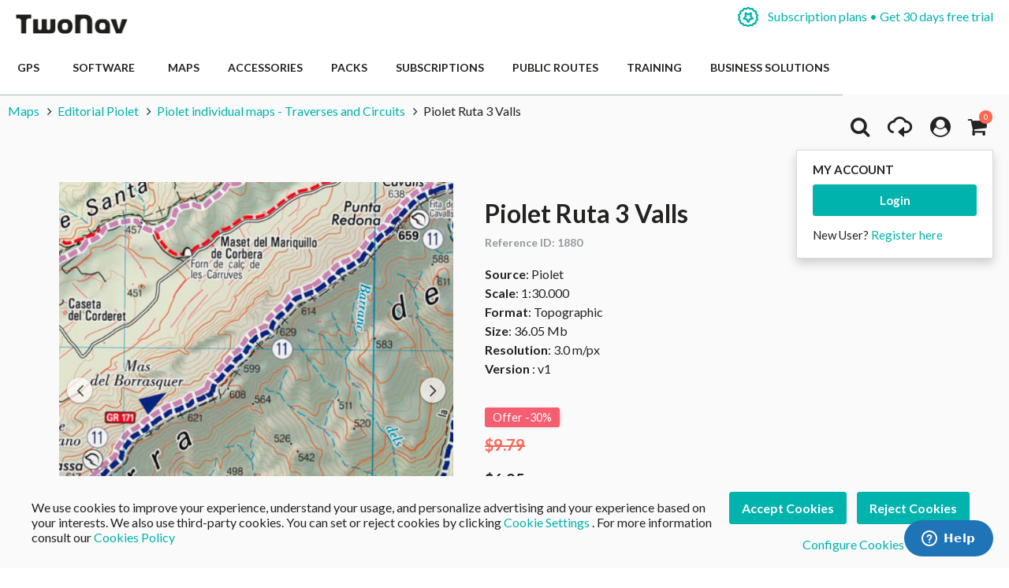

--- FILE ---
content_type: text/html; charset=UTF-8
request_url: https://www.twonav.com/en/maps/piolet-ruta-3-valls
body_size: 32117
content:
<!DOCTYPE HTML>
<html lang="en">
<head>
<meta http-equiv="Content-Type" content="text/html; charset=utf-8" />
<title>Piolet Ruta 3 Valls</title>
<meta name="description" content="Piolet individual maps - Traverses and Circuits, especially Piolet Ruta 3 Valls, are distinguished for the accuracy and level of detail that cover the most important trekking areas of Spain. These topographic maps include precise information such as elevation contour lines," />
<meta name="robots" content="INDEX,FOLLOW" />
<meta name="viewport" content="width=device-width, initial-scale=1.0" />
<!-- Facebook share -->
<meta property="og:title" content="Piolet Ruta 3 Valls" />
<meta property="og:description" content="Piolet individual maps - Traverses and Circuits, especially Piolet Ruta 3 Valls, are distinguished for the accuracy and level of detail that cover the most important trekking areas of Spain. These topographic maps include precise information such as elevation contour lines," />
<meta property="og:image" content="https://www.twonav.com/skin/frontend/default/twonav/images/logo_twonav_social.png" />
<meta property="og:url" content="https://www.twonav.com/en/maps/piolet-ruta-3-valls" />
<meta property="og:type" content="website" />
<link rel="apple-touch-icon" sizes="57x57" href="/skin/frontend/default/twonav/favicon/apple-icon-57x57.png">
<link rel="apple-touch-icon" sizes="60x60" href="/skin/frontend/default/twonav/favicon/apple-icon-60x60.png">
<link rel="apple-touch-icon" sizes="72x72" href="/skin/frontend/default/twonav/favicon/apple-icon-72x72.png">
<link rel="apple-touch-icon" sizes="76x76" href="/skin/frontend/default/twonav/favicon/apple-icon-76x76.png">
<link rel="apple-touch-icon" sizes="114x114" href="/skin/frontend/default/twonav/favicon/apple-icon-114x114.png">
<link rel="apple-touch-icon" sizes="120x120" href="/skin/frontend/default/twonav/favicon/apple-icon-120x120.png">
<link rel="apple-touch-icon" sizes="144x144" href="/skin/frontend/default/twonav/favicon/apple-icon-144x144.png">
<link rel="apple-touch-icon" sizes="152x152" href="/skin/frontend/default/twonav/favicon/apple-icon-152x152.png">
<link rel="apple-touch-icon" sizes="180x180" href="/skin/frontend/default/twonav/favicon/apple-icon-180x180.png">
<link rel="apple-touch-icon" sizes="180x180" href="/skin/frontend/default/twonav/favicon/apple-touch-icon.png">
<link rel="icon" type="image/png" sizes="192x192"  href="/skin/frontend/default/twonav/favicon/android-icon-192x192.png">
<link rel="icon" type="image/png" sizes="512x512"  href="/skin/frontend/default/twonav/favicon/android-icon-512x512.png">
<link rel="icon" type="image/png" sizes="192x192"  href="/skin/frontend/default/twonav/favicon/android-chrome-192x192.png">
<link rel="icon" type="image/png" sizes="512x512"  href="/skin/frontend/default/twonav/favicon/android-chrome-512x512.png">
<link rel="icon" type="image/png" sizes="16x16" href="/skin/frontend/default/twonav/favicon/favicon-16x16.png">
<link rel="icon" type="image/png" sizes="32x32" href="/skin/frontend/default/twonav/favicon/favicon-32x32.png">
<link rel="icon" type="image/png" sizes="96x96" href="/skin/frontend/default/twonav/favicon/favicon-96x96.png">
<link rel="icon" type="image/png" sizes="16x16" href="/skin/frontend/default/twonav/favicon/favicon-16x16.png">
<link rel="manifest" href="/skin/frontend/default/twonav/favicon/manifest.json">
<meta name="msapplication-TileColor" content="#ffffff">
<meta name="msapplication-TileImage" content="/skin/frontend/default/twonav/favicon//ms-icon-144x144.png">
<meta name="theme-color" content="#ffffff">
<link rel="shortcut icon" href="/skin/frontend/default/twonav/favicon/favicon.ico">
<link rel="mask-icon" href="/skin/frontend/default/twonav/favicon/safari-pinned-tab.svg" color="#5bbad5">
<meta name="msapplication-config" content="/skin/frontend/default/twonav/favicon/browserconfig.xml">
<link rel="stylesheet" type="text/css" href="https://www.twonav.com/js/prototype/windows/themes/default.css?q=21667" />
<link rel="stylesheet" type="text/css" href="https://www.twonav.com/skin/frontend/default/twonav/new-styles/bundled.min.css?q=21667" media="all" />
<link rel="stylesheet" type="text/css" href="https://www.twonav.com/skin/frontend/default/twonav/new-styles/bundled.lib.min.css?q=21667" media="all" />
<link rel="stylesheet" type="text/css" href="https://www.twonav.com/skin/frontend/default/twonav/new-styles/css/font-awesome.min.css?q=21667" media="all" />
<link rel="stylesheet" type="text/css" href="https://www.twonav.com/skin/frontend/default/twonav/new-styles/twonav-icons.min.css?q=21667" media="all" />
<link rel="stylesheet" type="text/css" href="https://www.twonav.com/skin/frontend/base/default/cryozonic_stripe/css/cctype.css?q=21667" media="all" />
<link rel="stylesheet" type="text/css" href="https://www.twonav.com/skin/frontend/base/default/cryozonic_stripe/css/savedcards.css?q=21667" media="all" />
<link rel="stylesheet" type="text/css" href="https://www.twonav.com/skin/frontend/base/default/cryozonic_stripe/css/paymentfont.min.css?q=21667" media="all" />
<link rel="stylesheet" type="text/css" href="https://www.twonav.com/skin/frontend/base/default/css/sequrapayment.css?q=21667" media="all" />
<link rel="stylesheet" type="text/css" href="https://www.twonav.com/skin/frontend/base/default/css/plumrocket/advancedrar/fancybox/advancedrar-fancybox.css?q=21667" media="all" />
<link rel="stylesheet" type="text/css" href="https://www.twonav.com/skin/frontend/base/default/css/plumrocket/advancedrar/advancedrar.css?q=21667" media="all" />
<link rel="stylesheet" type="text/css" href="https://www.twonav.com/skin/frontend/base/default/css/plumrocket/advancedrar/advancedrar-custom.css?q=21667" media="all" />
<link rel="stylesheet" type="text/css" href="https://www.twonav.com/skin/frontend/base/default/css/plumrocket/advancedrar/raty/jquery.raty.css?q=21667" media="all" />
<script type="text/javascript" src="https://www.twonav.com/js/prototype/prototype.js?q=21667"></script>
<script type="text/javascript" src="https://www.twonav.com/js/prototype/validation.min.js?q=21667"></script>
<script type="text/javascript" src="https://www.twonav.com/js/scriptaculous/builder.min.js?q=21667"></script>
<script type="text/javascript" src="https://www.twonav.com/js/scriptaculous/effects.min.js?q=21667"></script>
<script type="text/javascript" src="https://www.twonav.com/js/scriptaculous/dragdrop.min.js?q=21667"></script>
<script type="text/javascript" src="https://www.twonav.com/js/scriptaculous/controls.min.js?q=21667"></script>
<script type="text/javascript" src="https://www.twonav.com/js/scriptaculous/slider.min.js?q=21667"></script>
<script type="text/javascript" src="https://www.twonav.com/js/jquery/jquery-1.12.4.min.js?q=21667"></script>
<script type="text/javascript" src="https://www.twonav.com/js/jquery/jquery-migrate-1.2.1.min.js?q=21667"></script>
<script type="text/javascript" src="https://www.twonav.com/js/jquery/jqueryNoConflict.js?q=21667"></script>
<script type="text/javascript" src="https://www.twonav.com/js/new-scripts/legacy.min.js?q=21667"></script>
<script type="text/javascript" src="https://www.twonav.com/js/new-scripts/bundled.lib.min.js?q=21667"></script>
<script type="text/javascript" src="https://www.twonav.com/js/new-scripts/bundled.min.js?q=21667"></script>
<script type="text/javascript" src="https://www.twonav.com/js/varien/product.min.js?q=21667"></script>
<script type="text/javascript" src="https://www.twonav.com/js/varien/product_options.min.js?q=21667"></script>
<script type="text/javascript" src="https://www.twonav.com/js/varien/configurable.min.js?q=21667"></script>
<script type="text/javascript" src="https://www.twonav.com/js/plumrocket/jquery-1.12.4.min.js?q=21667"></script>
<script type="text/javascript" src="https://www.twonav.com/js/plumrocket/validateForm.js?q=21667"></script>
<script type="text/javascript" src="https://www.twonav.com/js/w4cmm/ventascruzadas/ventas_cruzadas.js?q=21667"></script>
<script type="text/javascript" src="https://www.twonav.com/skin/frontend/base/default/cryozonic_stripe/js/cryozonic_stripe.js?q=21667"></script>
<script type="text/javascript" src="https://www.twonav.com/skin/frontend/base/default/cryozonic_stripe/js/cctype.js?q=21667"></script>
<script type="text/javascript" src="https://www.twonav.com/skin/frontend/base/default/cryozonic_stripe/js/prototype/window.js?q=21667"></script>
<script type="text/javascript" src="https://www.twonav.com/skin/frontend/base/default/js/bundle.js?q=21667"></script>
<script type="text/javascript" src="https://www.twonav.com/skin/frontend/base/default/js/plumrocket/advancedrar/upload/vendor/jquery.ui.widget.js?q=21667"></script>
<script type="text/javascript" src="https://www.twonav.com/skin/frontend/base/default/js/plumrocket/advancedrar/advancedrar.js?q=21667"></script>
<script type="text/javascript" src="https://www.twonav.com/skin/frontend/base/default/js/plumrocket/advancedrar/fancybox/jquery.fancybox-1.3.4.js?q=21667"></script>
<script type="text/javascript" src="https://www.twonav.com/skin/frontend/base/default/js/plumrocket/advancedrar/upload/jquery.iframe-transport.js?q=21667"></script>
<script type="text/javascript" src="https://www.twonav.com/skin/frontend/base/default/js/plumrocket/advancedrar/upload/jquery.fileupload.js?q=21667"></script>
<script type="text/javascript" src="https://www.twonav.com/skin/frontend/base/default/js/plumrocket/advancedrar/upload/jquery.fileupload-process.js?q=21667"></script>
<script type="text/javascript" src="https://www.twonav.com/skin/frontend/base/default/js/plumrocket/advancedrar/raty/jquery.raty.js?q=21667"></script>
<link rel="stylesheet" href="//fonts.googleapis.com/css2?family=Lato:ital,wght@0,300;0,400;0,700;0,900;1,300;1,400&display=swap" />
<link rel="stylesheet" href="//cdnjs.cloudflare.com/ajax/libs/simple-line-icons/2.5.5/css/simple-line-icons.min.css" />
<link rel="canonical" href="https://www.twonav.com/en/maps/piolet-ruta-3-valls" />
<link rel="alternate" hreflang="es" href="https://www.twonav.com/es/mapas/piolet-ruta-3-valls" />
<link rel="alternate" hreflang="ca" href="https://www.twonav.com/ca/mapes/piolet-ruta-3-valls" />
<link rel="alternate" hreflang="x-default" href="https://www.twonav.com/en/maps/piolet-ruta-3-valls" />
<link rel="alternate" hreflang="fr" href="https://www.twonav.com/fr/cartes/piolet-ruta-3-valls" />
<link rel="alternate" hreflang="de" href="https://www.twonav.com/de/karten/piolet-ruta-3-valls" />
<link rel="alternate" hreflang="it" href="https://www.twonav.com/it/carte/piolet-ruta-3-valls" />
<link rel="alternate" hreflang="ru" href="https://www.twonav.com/ru/maps/piolet-ruta-3-valls" />

<script type="text/javascript">
//<![CDATA[
Mage.Cookies.path     = '/';
Mage.Cookies.domain   = '.www.twonav.com';
//]]>
</script>

<script type="text/javascript">
//<![CDATA[
optionalZipCountries = ["ES","IE","PA","HK","MO"];
//]]>
</script>
        <!-- Begin Facebook ViewContent Pixel -->
    <script type="text/javascript">
        if (typeof fbq != 'undefined') {
            fbq('track', 'ViewContent', {"content_type":"product","content_ids":["2068"],"value":9.9,"currency":"USD","content_name":"Piolet Ruta 3 Valls"});
        }
    </script>
    <!-- End Facebook ViewContent Pixel -->        <script type="text/javascript">
            (function() {
                window.sib = { equeue: [], client_key: "2jnei8i262928r296r4nl" };
                /* OPTIONAL: email for identify request*/
                window.sib.email_id = "";
                window.sendinblue = {}; for (var j = ['track', 'identify', 'trackLink', 'page'], i = 0; i < j.length; i++) { (function(k) { window.sendinblue[k] = function() { var arg = Array.prototype.slice.call(arguments); (window.sib[k] || function() { var t = {}; t[k] = arg; window.sib.equeue.push(t);})(arg[0], arg[1], arg[2]);};})(j[i]);}var n = document.createElement("script"),i = document.getElementsByTagName("script")[0]; n.type = "text/javascript", n.id = "sendinblue-js", n.async = !0, n.src = "https://sibautomation.com/sa.js?key=" + window.sib.client_key, i.parentNode.insertBefore(n, i), window.sendinblue.page();
            })();
        </script><script type="text/javascript">
var sequraProducts = ['i1','pp3','pp5','pp6','pp9','sp1'];
var sequraConfigParams = {
    merchant: 'twonav',
    assetKey: 'Gpw3Yf6Tv4',
    products: sequraProducts,
    scriptUri: 'https://live.sequracdn.com/assets/sequra-checkout.min.js',
    decimalSeparator: '.',
    thousandSeparator: ',',
    silent: false,
    locale: 'en-US'
};
(function (i, s, o, g, r, a, m) {i['SequraConfiguration'] = g;i['SequraOnLoad'] = [];i[r] = {};i[r][a] = function (callback) {i['SequraOnLoad'].push(callback);};(a = s.createElement(o)), (m = s.getElementsByTagName(o)[0]);a.async = 1;a.src = g.scriptUri;m.parentNode.insertBefore(a, m);})(window, document, 'script', sequraConfigParams, 'Sequra', 'onLoad');

//Helper
var SequraHelper = {
    presets: {
        L:         '{"alignment":"left"}',
        R:         '{"alignment":"right"}',
        legacy:    '{"type":"legacy"}',
        legacyL:  '{"type":"legacy","alignment":"left"}',
        legacyR:  '{"type":"legacy","alignment":"right"}',
        minimal:   '{"type":"text","branding":"none","size":"S","starting-text":"as-low-as"}',
        minimalL: '{"type":"text","branding":"none","size":"S","starting-text":"as-low-as","alignment":"left"}',
        minimalR: '{"type":"text","branding":"none","size":"S","starting-text":"as-low-as","alignment":"right"}'
    },
    drawnWidgets: [],
    getText: function (selector) {
        return  selector && document.querySelector(selector)?document.querySelector(selector).innerText:"0";
    },

    selectorToCents: function (selector) {
        return SequraHelper.textToCents(SequraHelper.getText(selector));
    },

	textToCents: function (text) {
		text = text.replace(/^\D*/,'').replace(/\D*$/,'');
		if(text.indexOf(sequraConfigParams.decimalSeparator)<0){
			text += sequraConfigParams.decimalSeparator + '00';
		}
		return SequraHelper.floatToCents(
			parseFloat(
				text
				.replace(sequraConfigParams.thousandSeparator,'')
				.replace(sequraConfigParams.decimalSeparator,'.')
			)
		);
	},

    floatToCents: function (value) {
        return parseInt(value.toFixed(2).replace('.', ''), 10);
    },

    mutationCallback: function(mutationlist, mutationobserver) {
        var price_src = mutationobserver.observed_as;
        var new_amount = SequraHelper.selectorToCents(price_src);
        document.querySelectorAll('[observes=\"' + price_src + '\"]').forEach(function(item) {
            item.setAttribute('data-amount', new_amount);
    });
        Sequra.refreshComponents();
    },

    drawPromotionWidget: function (price_src,dest,product,theme,reverse,campaign) {
        if(this.drawnWidgets.indexOf(price_src+dest+product+theme+reverse+campaign)>=0){
              return;
          }
        this.drawnWidgets.push(price_src+dest+product+theme+reverse+campaign);
        var promoWidgetNode = document.createElement('div');
        var price_in_cents = 0;
        try{
            var srcNode = document.querySelector(price_src);
            var MutationObserver    = window.MutationObserver || window.WebKitMutationObserver;
            if(MutationObserver && srcNode){//Don't break if not supported in browser
                if(!srcNode.getAttribute('observed-by-sequra-promotion-widget')){//Define only one observer per price_src
                    var mo = new MutationObserver(SequraHelper.mutationCallback);
                    mo.observe(srcNode, {childList: true, subtree: true});
                    mo.observed_as = price_src;
                    srcNode.setAttribute('observed-by-sequra-promotion-widget',1);
                }
            }
            promoWidgetNode.setAttribute('observes',price_src);
            price_in_cents = SequraHelper.selectorToCents(price_src)
        }
        catch(e){
            if(price_src){
                console.error(price_src + ' is not a valid css selector to read the price from, for sequra widget.');
                return;
            }
        }
        try{
            var destNode = document.querySelector(dest);
        }
        catch(e){
            console.error(dest + ' is not a valid css selector to write sequra widget to.');
            return;
        }
        promoWidgetNode.className = 'sequra-promotion-widget';
        promoWidgetNode.setAttribute('data-amount',price_in_cents);
        promoWidgetNode.setAttribute('data-product',product);
        if(this.presets[theme]){
            theme = this.presets[theme]
        }
        try {
            attributes = JSON.parse(theme);
            for (var key in attributes) {
                promoWidgetNode.setAttribute('data-'+key,""+attributes[key]);
            }
        } catch(e){
            promoWidgetNode.setAttribute('data-type','text');
        }
        if(reverse){
            promoWidgetNode.setAttribute('data-reverse',reverse);
        }
        if(campaign){
            promoWidgetNode.setAttribute('data-campaign',campaign);
        }
        if (destNode.nextSibling) {//Insert after
            destNode.parentNode.insertBefore(promoWidgetNode, destNode.nextSibling);
        }
        else {
            destNode.parentNode.appendChild(promoWidgetNode);
        }
        Sequra.onLoad(
            function(){
                Sequra.refreshComponents();
            }
        );
    }
}
</script>
<script type="text/javascript">
        var urlProductPriceCalculate = "https://www.twonav.com/en/myproduct/index/getAjaxProductPriceOfferCalculate/";
    var isCart =0;
    var _skipProductlink = '';
    var enable_ajax_cart = 1;
    var enable_ajax_compare = 1;
    var enable_ajax_wishlist = 1;
    var enable_ajax_update = 1;
    var confirm_display = 1;
    var confirm_countdown_number = 50;
    var confirm_item_display = 1;

    var isWishlist =0;
    var isCompare =0;
    var setfocus = 1;
    var isIE6 = new RegExp("MSIE 6").test(navigator.userAgent);
    var isIE7 = new RegExp("MSIE 7").test(navigator.userAgent);

    var iprocess = '<div class="loading-overlay " id="loadmask"><div class="spinner"><div class="bounce1"></div><div class="bounce2"></div><div class="bounce3"></div></div></div>';
    var iconfirm = "";
    var islogin = "0";
    var bundle;
    var optionsPrice;
    var calendar;
    var productAddToCartForm;
    var dConfig;
    var classBtnAddtocart = '.btn-cart';

    var taxCalcMethod = "TOTAL_BASE_CALCULATION";
    var CACL_UNIT_BASE = "UNIT_BASE_CALCULATION";
    var CACL_ROW_BASE = "ROW_BASE_CALCULATION";
    var CACL_TOTAL_BASE = "TOTAL_BASE_CALCULATION";

    var CrossSellingProductsUrl = null;
    var textAdding = "Loading...";
    var textAdded = "Added";
    var textAdd = "Add";
    var textRemove = "Remove This Item";
    var textLoading = "Loading...";
    var priceOfProduct = null;
    var currencySymbol = '$';

    function ajaxUpdate(args, type) {
        if (type == "url") {
                        url = args;
            var currentKey = '0yl5VoJwah8Wi8jq';
            url = url.replace(/form_key\/[a-zA-Z0-9]+/, 'form_key/' + currentKey);

            new Ajax.Request(url, {
                encoding: 'UTF-8', method: 'post',
                parameters: {
                    isCart: isCart,	//check current page is product page, or My cart page, and check this request is ajax or not
                    isWishlist: isWishlist
                },
                // req.setRequestHeader("Content-type", "text/x-json");
                onSuccess: function (resp) {
                    var respjson = resp.responseText.evalJSON();
                    updateCart(respjson);
                },
                onLoading: function (resp) {
                    $("fancybox-wrap-clone").setStyle({display: "none"});
                    $("process").innerHTML = iprocess;
                    $("process").setStyle({display: "block"});
                    $("options").setStyle({display: "block"});
                    $("blurmask").setStyle({display: "block"});
                    fixcenter();
                },
                onFailure: function (resp) {
                    Element.setInnerHTML(display, resp.responseText);
                },
                onComplete: function () {
                    $("process").setStyle({display: "none"});
                    $("blurmask").setStyle({display: "none"});
                }
            });
        } else {
            $('product_addtocart_form').request({			//form-example  id form
                encoding: 'UTF-8',
                method: 'post',
                //setRequestHeader: {Accept: 'text/html'},
                parameters: {isCart: isCart},
                onLoading: function (resp) {
                    $("process").innerHTML = iprocess;
                    $("process").setStyle({display: "block"})
                    $("fancybox-wrap-clone").setStyle({display: "none"});
                    $("options").setStyle({display: "block"});
                    $("blurmask").setStyle({display: "block"});
                    fixcenter();
                },
                onComplete: function (resp) {
                    $("process").setStyle({display: "none"});
                    $("blurmask").setStyle({display: "none"});
                    var respjson = resp.responseText.evalJSON();
                    updateCart(respjson);
                }
            });
        }
    }

    function updateCart(resp) {
        if (typeof resp.error != "undefined") {
            showConfirmError(resp.error);
            return false;
        }

        if (resp.r == '0') { //  apply action add to cart

            if (typeof resp.infoitem != "undefined" && resp.infoitem.item == null) {
                showConfirmError();
                return false;
            }

            if (
                typeof resp.infoitem.eventGA4 !== "undefined" &&
                resp.infoitem.eventGA4 !== null &&
                typeof resp.infoitem.eventGA4.events !== "undefined" &&
                resp.infoitem.eventGA4.events
            ) {
                sendTransactionEventToGoogleAnalytics(resp.infoitem.eventGA4);
            }

            if (!resp.options) {
                if (isCart == '1') {	// in my cart page
                    updateBigcart(resp);
                    $("options").setStyle({display: "none"});
                    if (hideConfirm != 1) {
                        showConfirm(resp);
                    }
                    hideConfirm = 0;
                } else {
                    if (resp.wishlist) {
                        updateWishlist(resp); //update mini wish ,or big wishlist when click addtocart
                    }
                    updateCartSidebar(resp);

                    if (hideConfirm != 1) {
                        showConfirm(resp);
                    }
                    hideConfirm = 0;
                }
                updateMiniCartPro(resp);
                updateDeleteLinks();	//for btn delete in table item added tocart
                updateLinks(resp);
                if (islogin == "1") {
                    updateWishlistLinks();
                }
                updateProductCompareLinks();
            } else {
                if (resp.wishlist) {
                    updateWishlist(resp);
                }
                showOptions(resp);
                //showConfirm(resp);	//fixed for mage 324
            }
        } else if (resp.r == '1') {		//apply action add wishlist
            if (isWishlist == '1') {
                updateWishlistRemove(resp);  //in wishlist page have only case remove item in big wishlist, => only update bigwishlist
                if (hideConfirm != 1) {
                    showConfirm(resp);
                }
                hideConfirm = 0;
            } else {
                updateMiniWish(resp);  //not in wishlist page have 2case : add item, and remove item in miniwish => only update miniwish
                if (hideConfirm != 1) {
                    showConfirm(resp);
                }
                hideConfirm = 0;
            }
        } else if (resp.r == '2') {		//apply action add product compare
            updateProductCompare(resp);
            if (isCompare && deletePCompare) {
                //deletePCompare=0;
                win.location.reload();
            }
            if (hideConfirm != 1) {
                showConfirm(resp);
            }
            deletePCompare = 0;
            hideConfirm = 0;
        }
        //showCartCheckout();
    }

    function updateBigcart(resp) {
        var bcart = $$(".yt-content-main .cart");
        if (typeof(bcart) != 'undefined') {
            bcart.each(function (el) {
                el.innerHTML = resp.cart;
            });
        }
    }

    function updateCartSidebar(resp) {
        if (typeof($$(sidebarcart)) != 'undefined') {
            $$(sidebarcart).each(function (blockitem) {
                blockitem.replace(resp.cart);
            });
            truncateOptions();
        }
    }

    function updateMiniCartPro(resp) {
        //var bcart=$$(minicartpro)[0];
        if (typeof($$(minicartpro)) != 'undefined') {
            $$(minicartpro).each(function (blockitem) {
                if (resp.cartpro != "") {
                    blockitem.replace(resp.cartpro);
                }
            });
            truncateOptions();
        }
    }

    function updateMiniWish(resp) {
        //var bminiwish=$$(".block-wishlist");
        var bminiwish = $$(miniwish);
        //var bcart=$$(".block-cart");
        var bcart = $$(minicart);
        if (typeof(bminiwish) != 'undefined') {
            bminiwish.each(function (el) {
                el.replace(resp.cart);
            })
        } else if (typeof(bcart) != 'undefined') {
            bcart.each(function (el) {
                el.insert({after: resp.cart});
            });
        }
        updateWishlistAddCartLinks();
        updateRemoveWishLinks();
        updateWishlinks(resp);
    }

    function updateLinks(resp) {
        //var links=$$(".top-link-cart");
        //links[0].innerHTML=resp.links;
        var links = $$(toplinkcart);
        links.each(function (el) {
            el.innerHTML = resp.links;
        });
    }

    function updateWishlistRemove(resp) {	//update wishlist when remove item
        updateWishlist(resp);
    }

    function updateWishlist(resp) {			//update wish list when add item to wishlist
        var strwish = "";
        if (resp.wishlist) {
            strwish = resp.wishlist;
        } else {
            strwish = resp.cart;
        }
        if (isWishlist == '0') {
            //var bminiwish=$$(".block-wishlist");
            var bminiwish = $$(miniwish);
            //var bcart=$$(".block-cart");
            var bcart = $$(minicart);
            if (typeof(bminiwish) != 'undefined') {
                bminiwish.each(function (el) {
                    el.replace(strwish);
                });
            }
            else if (typeof(bcart) != 'undefined') {
                bcart.each(function (el) {
                    el.insert({after: strwish});
                });
            }
            updateWishlistAddCartLinks();
        } else {
            //var bwish=$$(".my-account");
            var bwish = $$(".col-main .my-account");
            bwish.each(function (el) {
                el.innerHTML = "";
                el.innerHTML = strwish;
            });
        }
        //bwish[0].replace(resp.wishlist);
        updateRemoveWishLinks();
        updateWishlinksCart(resp);
    }

    function updateWishlinksCart(resp) {		//update wishlink when add to cart item from wishlist
        updateWishlinks(resp);
    }

    function updateWishlinks(resp) {		//update wishlink when add product, remove product vao wishlist
        //var links=$$(".top-link-wishlist");
        //links[0].innerHTML=resp.links;
        var strwishlink = "";
        if (resp.wishlinks) {
            strwishlink = resp.wishlinks;
        } else {
            strwishlink = resp.links;
        }
        //var links=$$(".top-link-wishlist");
        //links[0].innerHTML=strwishlink;

        if (toplinkwish != '') {
            $$(toplinkwish).each(function (el) {
                el.innerHTML = strwishlink;
            });
        } else {
            var links = getToplinkwish();
            if (links.length) {
                links.each(function (el) {
                    el.innerHTML = strwishlink;
                });
            }
        }
    }

    function updateProductCompare(resp) {
        //var bproductcompare=$$('.block-compare');
        var bproductcompare = $$(compare)[0];
        //bproductcompare[0].replace(resp.cart);
        if (typeof(bproductcompare) != 'undefined') {
            bproductcompare.replace(resp.cart);
            updateRemovePCompareLinks();
            updateClearPCompareLinks();
        }
    }

    function showConfirmError(error) {
        if (error == 'undefined') {
            error = "";
        }
        if (error == "") {
            error = "<p>An error occurred while adding the selected product to the cart.</p>  <p>Please, try again in a few minutes.</p>  <p>If the problem persists, contact the Customer Service at: <a href=\"https://support.twonav.com\" target=\"_blank\">https://support.twonav.com</a></p>";
        }
        var output =
            '<div class="modal_wrapper" id="confirmError"> \
                <div class="modal_header"><h4 class="modal_title">Error while adding the product to the shopping cart</h4></div> \
                <div class="modal_content"> \
                    <div class="modal_inner"> \
                        <div class="modal_padding"><p>' + error + '</p></div> \
                        <footer class="modal_footer"> \
                            <button id="" title="" class="btnFlat is-transparent" onclick="parent.jQuery.fancybox.close(); window.location.reload();" title="Close">Close</button> \
                        </footer> \
                    </div> \
                </div> \
            </div>';

        jQuery('body').append(output);
        jQuery.fancybox({href: '#confirmError', scrolling: 'no', fitToView: false, margin: 0});

        jQuery("html, body").animate({scrollTop: 0}, "slow");
    }

    function showConfirm(resp) {
        if (!confirm_display) {
            return false;
        }

        if (jQuery('#confirmc')[0]) {
            jQuery('#confirmc').remove();
        }

        var timedown = confirm_countdown_number;

        var isRecurring = (typeof resp.isRecurring != "undefined") ? resp.isRecurring : 0;
        var info = (typeof resp.infoitem != "undefined") ? resp.infoitem : "";

        var linkHome = "https://www.twonav.com/en/";

        var labelNext = (isCart == 1) ? "Proceed to Checkout" : "Checkout";
        var linkNext = (isCart == 1) ? "https://www.twonav.com/en/checkout/onepage/" : "https://www.twonav.com/en/checkout/cart/";

        var buttonContinue = '<button title="Continue Shopping" class="btnFlat is-transparent js-continue-shopping" onclick="$(\'confirmbox\').innerHTML=\'\';$(\'fancybox-wrap-clone\').setStyle({display:\'none\'});$(\'options\').setStyle({display:\'none\'});window.location=\'' + linkHome + '\';"><span id="setcdown">Continue Shopping</span> </button>';
        var buttonPay = '<button class="btnFlat accent" onclick="$(\'confirmbox\').innerHTML=\'\';$(\'fancybox-wrap-clone\').setStyle({display:\'none\'});$(\'options\').setStyle({display:\'none\'});window.location=\'' + linkNext + '\';">' + labelNext + '</button>'; // formato boton

        var modalHeader = '<header class="modal_header"><h4 class="modal_title"><i class="fa fa-check-circle is-success"></i> The following product has been added to your cart</h4></header>';
        var modalInnerContent = ((typeof info.item != "undefined" && info.item != "" && confirm_item_display) ? (info.item) : "") + ((typeof info.other != "undefined" && info.other != "") ? info.other : "");

        var output = '<div class="modal_wrapper" id="confirmc" style="display: none;">' + modalHeader + modalInnerContent + '</div>';

        jQuery('body').append(output);

        var canClose = true;
        if (isRecurring) {
            buttonContinue = '';
            canClose = false;
        }

        jQuery(".js-load-actions").html(buttonContinue + buttonPay);

        jQuery.fancybox({
            href: '#confirmc',
            scrolling: 'no',
            fitToView: false,
            margin: 0,
            closeBtn: canClose,
            closeClick: false,
            hideOnOverlayClick:false,
            hideOnContentClick:false,
            openEffect: 'none',
            closeEffect: 'none',
            helpers:  {
                overlay : null
            }
        });

        jQuery("html, body").animate({
            scrollTop: 0
        }, "slow");

        if (timedown == 0) {
            isCompare = 0;
        }
    }

    function showOptions(resp) {
        //tmpDiv = win.document.createElement('div');
        var i;

        var scripts = resp.cart.extractScripts();

        for (i = 0; i < scripts.length; i++) {
            if (typeof(scripts[i]) != 'undefined' && i < 2) {
                try {
                    eval(scripts[i]);
                }
                catch (e) {
                    console.log(e);
                }
            } else {
                break;
            }
        }

        $("confirmbox").innerHTML = resp.cart.stripScripts();
        //tmpDiv.innerHTML = resp.cart.stripScripts();
        //win.document.body.appendChild(tmpDiv);
        $("process").setStyle({display: "none"});

        $("fancybox-wrap-clone").setStyle({display: "block"});
        $("options").setStyle({display: "block"});
        try {
            fixcenter();
        } catch (e) {
            console.log(e);
        }
        // showOptionsDialog();
        // hideProgressAnimation();
        for (i; i < scripts.length; i++) {
            if (typeof(scripts[i]) != 'undefined') {
                try {
                    eval(scripts[i]);
                } catch (e) {
                    console.log(e);
                }
            }
        }
        productAddToCartForm = new VarienForm('product_addtocart_form');
        addSubmitEvent();
            }

    function truncateOptions() { //box show description options of product configurable when hover "details" in sidebar or minicartpro
        $$('.truncated').each(function (element) {
            Event.observe(element, 'mouseover', function () {
                if (element.down('div.truncated_full_value')) {
                    element.down('div.truncated_full_value').addClassName('show')
                }
            });
            Event.observe(element, 'mouseout', function () {
                if (element.down('div.truncated_full_value')) {
                    element.down('div.truncated_full_value').removeClassName('show')
                }
            });
        });
    }

    function addSubmitEvent() {
        if (enable_ajax_cart && (typeof productAddToCartForm != 'undefined')) {
            productAddToCartForm.submit = function (url) {
                if (this.validator && this.validator.validate()) {
                    url = $('product_addtocart_form').action;	//url cua form trong category view
                    ajaxUpdate(url, 'form');
                }
                return false;
            }
        }
    }

    //this code below allow product type download is valid when addtocart
    Product.Downloadable = Class.create();
    Product.Downloadable.prototype = {
        config: {},
        initialize: function (config) {
            this.config = config;
            this.reloadPrice();
        },
        reloadPrice: function () {
            var price = 0;
            config = this.config;
            $$('.product-downloadable-link').each(function (elm) {
                if (config[elm.value] && elm.checked) {
                    price += parseFloat(config[elm.value]);
                }
            });
            try {
                var _displayZeroPrice = optionsPrice.displayZeroPrice;
                optionsPrice.displayZeroPrice = false;
                optionsPrice.changePrice('downloadable', price);
                optionsPrice.reload();
                optionsPrice.displayZeroPrice = _displayZeroPrice;
            } catch (e) {
                //TODO:
            }
        }
    };

    function validateDownloadableCallback(elmId, result) {
        var container = $('downloadable-links-list');
        if (result == 'failed') {
            container.removeClassName('validation-passed');
            container.addClassName('validation-failed');
        } else {
            container.removeClassName('validation-failed');
            container.addClassName('validation-passed');
        }
    }

    Product.Options = Class.create();
    Product.Options.prototype = {
        initialize: function (config) {
            this.config = config;
            this.reloadPrice();
        },
        reloadPrice: function () {
            price = new Number();
            config = this.config;
            skipIds = [];
            $$('.product-custom-option').each(function (element) {
                var optionId = 0;
                element.name.sub(/[0-9]+/, function (match) {
                    optionId = match[0];
                });
                if (this.config[optionId]) {
                    if (element.type == 'checkbox' || element.type == 'radio') {
                        if (element.checked) {
                            if (config[optionId][element.getValue()]) {
                                price += parseFloat(config[optionId][element.getValue()]);
                            }
                        }
                    } else if (element.hasClassName('datetime-picker') && !skipIds.include(optionId)) {
                        dateSelected = true;
                        $$('.product-custom-option[id^="options_' + optionId + '"]').each(function (dt) {
                            if (dt.getValue() == '') {
                                dateSelected = false;
                            }
                        });
                        if (dateSelected) {
                            price += parseFloat(this.config[optionId]);
                            skipIds[optionId] = optionId;
                        }
                    } else if (element.type == 'select-one' || element.type == 'select-multiple') {
                        if (element.options) {
                            $A(element.options).each(function (selectOption) {
                                if (selectOption.selected) {
                                    if (this.config[optionId][selectOption.value]) {
                                        price += parseFloat(this.config[optionId][selectOption.value]);
                                    }
                                }
                            });
                        }
                    } else {
                        if (element.getValue().strip() != '') {
                            price += parseFloat(this.config[optionId]);
                        }
                    }
                }
            });
            try {
                optionsPrice.changePrice('options', price);
                optionsPrice.reload();
            } catch (e) {

            }
        }
    }

    function validateOptionsCallback(elmId, result) {
        var container = $(elmId).up('ul.options-list');
        if (result == 'failed') {
            container.removeClassName('validation-passed');
            container.addClassName('validation-failed');
        } else {
            container.removeClassName('validation-failed');
            container.addClassName('validation-passed');
        }
    }

    var CartForm = Class.create();
    CartForm.prototype = {
        initialize: function (form, addressUrl, saveUrl) {
            this.form = form;
            if ($(this.form)) {
                $(this.form).observe('submit', function (event) {
                    this.save();
                    Event.stop(event);
                }.bind(this)); //prevent event submit form
            }
            this.addressUrl = addressUrl;
            this.saveUrl = saveUrl;
            this.onSave = this.reloadCart.bindAsEventListener(this);
            this.onComplete = this.hideLoading.bindAsEventListener(this);
            this.onFailure = this.ajaxFailure.bindAsEventListener(this);
            this.onLoading = this.showLoading.bindAsEventListener(this);
            this.onChanged = false;
        },
        save: function () {
            var validator = new Validation(this.form);
            if (validator.validate()) {
                if (enable_ajax_update) {
                    var request = new Ajax.Request(
                        this.saveUrl,
                        {
                            method: 'post',
                            onComplete: this.onComplete,
                            onSuccess: this.onSave,
                            //onFailure: this.onFailure,
                            onLoading: this.onLoading,
                            parameters: Form.serialize(this.form) + '&isCart=' + isCart
                        }
                    );
                } else {
                    //return VarienForm.prototype.submit.bind(new VarienForm(this.form.id))();
                    $(this.form).submit();
                }
            }
        },
        reloadCart: function (resp) {
            var respjson = resp.responseText.evalJSON();
            hideConfirm = 1;
            updateCart(respjson);
            W4CMM_MiniCartScroll.getCartQty();
        },
        ajaxFailure: function () {
            //TODO
        },
        showLoading: function () {
            $("fancybox-wrap-clone").setStyle({display: "none"});
            $("process").innerHTML = iprocess;
            $("process").setStyle({display: "block"});

            $("options").setStyle({display: "block"});
            $("blurmask").setStyle({display: "block"});
            fixcenter();
        },
        hideLoading: function () {
            $("process").setStyle({display: "none"});
            $("blurmask").setStyle({display: "none"});
        }
    };
</script>
<script type="text/javascript">
if (typeof _advancedReviewAndReminder != 'undefined') {
    advancedrar = new _advancedReviewAndReminder({
        helpfulUrl : 'https://www.twonav.com/en/advancedrar/review/helpful/',
        abuseUrl : 'https://www.twonav.com/en/advancedrar/review/abuse/',
        showMoreUrl : 'https://www.twonav.com/en/advancedrar/review/showmore/',
        reviewForm : '#review-form',
        reviewContainer : '#arar-review-container',
        reviewHeader : '#arar-review-header',
        reviewCountBlock : '#arar-review-count',
        noReviews : '#arar-no-reviews',
        reviewFormBox : '#arar-form-add',
        tabSelector : 'ul.toggle-tabs li',
        mobileTabSelector : '#collateral-tabs .tab.last',
        messages : {
            ratingNotValid : 'Please select one of each of the ratings above'
        },
        currentPage : 2,
        reviewBox : '#customer-reviews-box',
        popuplogin : 1,
        noRating : '.arar-no-rating', // class for box with link "Be the first to review this product"
        loaderClass : '#arar-send-form-loader',
        messageBox : '#arar-form-messages',
        productId : '198243',
        loadMoreLoader : '#arar-show-more-loader',
        markedAbuse: "You marked as abuse",
        sortUrlAction: "https://www.twonav.com/en/advancedrar/review/sort/",
        uploadFileUrlAction: "https://www.twonav.com/en/advancedrar/review/uploadfile/"

    });
    pjQuery_1_12_4(document).ready(function(){
        advancedrar.documentReady();
    });
}
</script>
<script type="text/javascript">//<![CDATA[
        var Translator = new Translate({"587":"Password must be at least 6 characters long"});
        //]]></script><!--a531a429ef40dfde47bf546449685196--></head>
<body class="catalog-product-view  product-piolet-ruta-3-valls categorypath-maps category-maps categoryid-5">
    <!-- Global site tag (gtag.js) - AdWords: 971747699 -->
    <script async src="https://www.googletagmanager.com/gtag/js?id=AW-971747699"></script>
    <script>
        window.dataLayer = window.dataLayer || [];
        function gtag(){dataLayer.push(arguments);}
        gtag('js', new Date());
        gtag('config', 'GTM-5M4DXP', { 'cookie_expires': 31536000});
        gtag('config', 'UA-32769126-1', { 'cookie_expires': 31536000});
        gtag('config', 'AW-971747699', { 'cookie_expires': 31536000});
        gtag('config', 'G-WN5QMF7KG5',{ 'cookie_expires': 31536000});
        gtag('set', 'user_id', '91f70900-afa9-4da4-af68-e4e01bcb62ce');
    </script>
    <!-- Google Tag Manager (noscript) -->
    <noscript><iframe src="https://www.googletagmanager.com/ns.html?id=GTM-5M4DXP"
                      height="0" width="0" style="display:none;visibility:hidden"></iframe></noscript>
    <noscript><iframe src="https://www.googletagmanager.com/ns.html?id=AW-971747699"
                      height="0" width="0" style="display:none;visibility:hidden"></iframe></noscript>
    <noscript><iframe src="https://www.googletagmanager.com/ns.html?id=UA-32769126-1"
                      height="0" width="0" style="display:none;visibility:hidden"></iframe></noscript>
    <noscript><iframe src="https://www.googletagmanager.com/ns.html?id=G-WN5QMF7KG5"
                      height="0" width="0" style="display:none;visibility:hidden"></iframe></noscript>
    <!-- End Google Tag Manager (noscript) -->
<script type="text/javascript">
    var wcIsGtm = true;
    var productImpressions = [];
    var promoImpressions = [];
    var wcGuaTrackerName = '';
    var wcGuaGlobalTrackerName = 'allstores.';
    var wcGuaGlobalTrackerEnabled = '0';

                        var productDetail = {
                             'id': '2068',
                             'name': 'Piolet Ruta 3 Valls',
                             'category': 'Maps',
                             'brand': '313',
                             'price': '9.9',
                             'variant': ''
                         };
                         dataLayer.push({
                            'ecommerce': {
                                'detail': {
                                  'products': [productDetail]
                                 }
                                }
                          });
                         </script>
<script>
setTimeout("sendEventToGoogleAnalytics('Rebotereal+de3mn','time on page more than 3 minutes','https://www.twonav.com/en/maps/piolet-ruta-3-valls')",180000);
</script>


<div class="wrapper">
    <noscript><br/>
            <div class="container-wrapper">
                <div class="alert alert-error">
                    <p><b>JavaScript seems to be disabled in your browser.</b></p>
<p>In order to keep using this website you must enable JavaScript (<a href="https://www.enable-javascript.com/en/" target="_blank">more information</a>)</p>
                </div>
            </div></noscript>
            <div id="nocookies" style="display: none">
                <br/>
                <div class="container-wrapper">
                    <div class="alert alert-error">
                        <p>Your web browser does not have cookies enabled. To correctly view and use www.TwoNav.com you need to enable said cookies. If you have them deactivated it may not function properly when you carry out operations with your TwoNav username</p>
                    </div>
                </div>
            </div>
            <script type="text/javascript">
            if (!navigator.cookieEnabled && jQuery("#nocookies")[0]) {
                jQuery("#nocookies").show();
            }
            </script>
                
<style>
    .top-header.embed .logo,
    .top-header-links.embed {
        display: none;
    }
    .env-alert {
        position: fixed;
        bottom: 0;
        left: 0;
        background-color: rgba(185,52,52,.5);
        width: 100%;
        padding: 4px;
        color: #fff;
        z-index: 999;
        text-align: center;
        font-size: 10px;
    }
</style>
<div class="top-header  ">
    <div class="logo">
        <a href="https://www.twonav.com/en/">
            <img src="https://www.twonav.com/skin/frontend/default/twonav/images/logo-dark.png" alt="TwoNav"/>
        </a>
            </div>
        <div class="top-header-links hidden-to-md ">
        <a href="https://www.twonav.com/en/subscription-plans"
           style='text-decoration: none;'>
            <i class="icon-embroidery-star"
               style='font-weight: bold;font-size: 25px;vertical-align: middle;text-decoration: none;padding-right: 10px;'></i>
            Subscription plans<span class="header_subscription_get_trial"> • Get 30 days free trial</span>
            </a>
    </div>
</div>
<div id="popup-mac-embed" style="display: none">0</div>
<div id="popup-mac-version" style="display: none">-</div>
<div id="popup-mac-text" style="display: none">Land/Air 8 is now available for Mac! Try Premium mode for 30 days</div>
<div id="popup-mac-link" style="display: none">https://www.twonav.com/en/support/downloads#tab_Mac</div>
<div id="popup-mac-download" style="display: none">Download</div>
<script type="text/javascript">
jQuery(document).on('ready',function(){
    jQuery('a[loginbox]').attr('href', '#login').addClass('fancybox');
});
jQuery('.fancyboxVentasCruzadas.buy-button,.buy-button').live({
    click: function() {
        event_name = "/en/gua/mapwizard";
        if (typeof sparams_page != 'undefined') {
            event_name += sparams_page;
        }

        sendPageViewToGoogleAnalytics(event_name);
    }
});
jQuery('.buyButton_mapa').live({
    click: function() {
        event_name = "/en/gua/cross-selling-mapas";
        if (typeof sparams_page != 'undefined') {
            event_name += sparams_page;
        }
        sendPageViewToGoogleAnalytics(event_name);
    }
});
jQuery('.buyButton_acce,.buyButton_addtocart').live({
    click: function() {
        event_name = "/en/gua/cross-selling-accesorios";
        if (typeof sparams_page != 'undefined') {
            event_name += sparams_page;
        }

        sendPageViewToGoogleAnalytics(event_name);
    }
});
jQuery('.js-toggle-top-dropdown').on('click', function(){
    jQuery(this).toggleClass("is-active");

    jQuery('.js-user-mobile-menu').fadeToggle(300);
});
</script>
<div class="loading-overlay js-top-overlay" style="display: none;">
    <div class="spinner">
        <div class="bounce1"></div>
        <div class="bounce2"></div>
        <div class="bounce3"></div>
    </div>
    <div class="mapsSearchLoading" style="display: none;">
        <div class="msg">Just a moment, we are looking for the best maps for your area.</div>
        <div class="progress-bar" role="progressbar">
            <div class="progress-bar-percentage"></div>
        </div>
    </div>
</div>

<div class="modal fade vertical-align-center" id="modalErrorAlert" tabindex="-1" role="dialog" aria-labelledby="modalalertLabel" aria-hidden="true">
    <div class="modal-dialog">
        <div class="modal-content">
            <div class="modal-header">
                <button type="button" class="close" data-dismiss="modal" aria-hidden="true">&times;</button>
                <h4 class="modal-title" id="modalalertLabel">Error</h4>
            </div>
            <div class="modal-body"></div>
            <div class="modal-footer">
                <button type="button" class="btnFlat" data-dismiss="modal">Close</button>
            </div>
        </div>
    </div>
</div>

<!-- Modal Cookies not Activated -->
<div class="modal fade" id="modalCookies" tabindex="-1" role="dialog" aria-labelledby="">
    <div class="modal-dialog" role="document">
        <div class="modal-content">
            <div class="modal-header">
                <button type="button" class="close" data-dismiss="modal" aria-label="Close"><span aria-hidden="true">&times;</span></button>
                <h4 class="modal-title">Close</h4>
            </div>
            <div class="modal-body">
                <p>Your web browser does not have cookies enabled. To correctly view and use www.TwoNav.com you need to enable said cookies. If you have them deactivated it may not function properly when you carry out operations with your TwoNav username</p>            </div>
            <div class="modal-footer">
                <button type="button" class="btnFlat is-transparent" data-dismiss="modal">Close</button>
            </div>
        </div>
    </div>
</div>

<div class="modal fade" id="modalEmptyCart" tabindex="-1" role="dialog" aria-labelledby="myModalLabel">
    <div class="modal-dialog" role="document">
        <div class="modal-content">
            <div class="modal-header">
                <button type="button" class="close" data-dismiss="modal" aria-label="Close"><span aria-hidden="true">&times;</span></button>
                <h4 class="modal-title">Empty Shopping cart</h4>
            </div>
            <div class="modal-body">
                This will remove all items from your shopping cart. This action cannot be undone.            </div>
            <div class="modal-footer">
                <button type="button" class="btnFlat is-transparent" data-dismiss="modal">Cancel</button>
                <button type="button" class="btnFlat accent" id="can-emtpy-cart" data-id-item-delete="">Delete</button>
            </div>
        </div>
    </div>
</div>

<div class="modal fade" id="modalDeleteItem" tabindex="-1" role="dialog" aria-labelledby="myModalLabel">
    <div class="modal-dialog" role="document">
        <div class="modal-content">
            <div class="modal-header">
                <button type="button" class="close" data-dismiss="modal" aria-label="Close"><span aria-hidden="true">&times;</span></button>
                <h4 class="modal-title">Delete element</h4>
            </div>
            <div class="modal-body">
                Are you sure you want to remove this item from the shopping cart?            </div>
            <div class="modal-footer">
                <button type="button" class="btnFlat is-transparent" data-dismiss="modal">Close</button>
                <button type="button" class="btnFlat accent" id="delete-item-button-link" data-id-item-delete="">Delete</button>
            </div>
        </div>
    </div>
</div>

<div class="modal fade" id="modalDeleteContract" tabindex="-1" role="dialog" aria-labelledby="myModalLabel">
    <div class="modal-dialog" role="document">
        <div class="modal-content">
            <div class="modal-header">
                <button type="button" class="close" data-dismiss="modal" aria-label="Close"><span aria-hidden="true">&times;</span></button>
                <h4 class="modal-title">Delete Payment method</h4>
            </div>
            <div class="modal-body">
                Are you sure you want to remove this item from the shopping cart?            </div>
            <div class="modal-footer">
                <button type="button" class="btnFlat is-transparent" data-dismiss="modal">Cancel</button>
                <button type="button" class="btnFlat accent" id="delete-item-button-link">Delete</button>
            </div>
        </div>
    </div>
</div>

<div class="modal fade modalMyProductDynamic" id="modalInfoDynamic" tabindex="-1" role="dialog" data-backdrop="static" data-keyboard="false" aria-labelledby="">
    <div class="modal-dialog" role="document">
        <div class="modal-content">
            <div class="modal-header">
                <h4 class="modal-title"><i class="fa fa-check-circle is-success"></i> The following product has been added to your cart</h4>
            </div>
            <div class="modal-body js-modal-body">
            </div>
            <div class="modal-footer">
                <button type="button" class="btnFlat" data-dismiss="modal" id="modal-info-close-button">Close</button>
            </div>
        </div>
    </div>
</div>

<div class="header-container">
    <div class="header">
        <div class="my-cart">
                                </div>
            </div>
</div>
    <div class="nav">
        <div class="nav-container">
            <ul id="nav" class="nav-links js-nav-show">
                <li class="gps"><a href="https://www.twonav.com/en/gps" data-item-action="gps"
                    class="js-track-link"
                    item_category="navigation"
                    item_action="click-main-menu"
                    item_tag="gps">GPS&nbsp;&nbsp;<i class="fa fa-plus hidden-from-lg is-right"></i></a></li><li class="software"><a href="https://www.twonav.com/en/software" data-item-action="software"
                    class="js-track-link"
                    item_category="navigation"
                    item_action="click-main-menu"
                    item_tag="software">Software&nbsp;&nbsp;<i class="fa fa-plus hidden-from-lg is-right"></i></a></li><li class="maps"><a href="https://www.twonav.com/en/maps" data-item-action="maps"
                    class="js-track-link"
                    item_category="navigation"
                    item_action="click-main-menu"
                    item_tag="maps">Maps</a></li><li class="accessories"><a href="https://www.twonav.com/en/accessories" data-item-action="accessories"
                    class="js-track-link"
                    item_category="navigation"
                    item_action="click-main-menu"
                    item_tag="accessories">Accessories</a></li><li class="packs"><a href="https://www.twonav.com/en/packs"
                            data-item-action="packs"
                            class="js-track-link"
                            item_category="navigation"
                            item_action="click-main-menu"
                            item_tag="packs">Packs</a></li><li class="subscriptionsplanspdp"><a href="https://www.twonav.com/en/subscription-plans"
                            data-item-action="subscriptionsplanspdp"
                            class="js-track-link"
                            item_category="navigation"
                            item_action="click-main-menu"
                            item_tag="subscriptionsplanspdp">Subscriptions</a></li><li class="publicroutes"><a href="//go.twonav.com/publicroutes" target="_blank" rel="noopener"
                        data-item-action="publicroutes"
                        class="js-track-link"
                        item_category="navigation"
                        item_action="click-main-menu"
                        item_tag="publicroutes">Public routes</a>
                        </li><li class="formation"><a href="https://www.twonav.com/en/training"
                            data-item-action="formation"
                            class="js-track-link"
                            item_category="navigation"
                            item_action="click-main-menu"
                            item_tag="formation">Training</a></li><li class="sportprofessional"><a href="https://www.twonav.com/en/gps-professional-services"
                            data-item-action="sportprofessional"
                            class="js-track-link"
                            item_category="navigation"
                            item_action="click-main-menu"
                            item_tag="sportprofessional">Business solutions</a></li>            </ul>
            <div id="search_autocomplete" class="search-autocomplete" style="display: none;"></div>
            <div class="fullsize-menu">
                <div class="inner-submenu" id="gps">
    <div class="division">
        <div class="col-left">
            <div class="inner-submenu-block-block is-full">
                <h5>GPS Outdoor Navigation</h5>
                <ul class="inner-submenu-block-category inline">
                    <li><h6>By Model</h6></li>
                    <li><a href="/en/gps">All Devices</a></li>
<li><a href="/en/gps/roc">Roc</a></li>
<li><a href="/en/gps/cross-plus">Cross Plus</a></li>
<li><a href="/en/gps/terra">Terra</a></li>
<li><a href="/en/gps/aventura-2-plus">Aventura 2 Plus</a></li>
<li><a href="/en/gps/aventura-2-plus-motor">Aventura 2 Plus Motor</a></li>
                    <li><a href="/en/compare-gps">Compare GPS</a></li>
                </ul>
                <ul class="inner-submenu-block-category inline">
                    <li><h6>By Activity</h6></li>
                    <li><a href="/en/gps-mountain">Mountain</a></li>
                    <li><a href="/en/gps-cycling">Cycling</a></li>
                    <li><a href="/en/gps-motor">Motor</a></li>
                    <li><a href="/en/gps-water-sports">Water</a></li>
                    <li><a href="/en/gps-free-flight">Flight</a></li>
                    <li><a href="/en/gps-professional-services">Professional Services</a></li>
                </ul>
            </div>
            <div class="inner-submenu-block-block">
                <ul class="inner-submenu-block-category">
                    <li><h5>Services</h5></li>
<li><a href="/en/subscription-plans" class="js-track-link" item_category="navigation" item_action="click-top-submenu" item_tag="Subscriptionplans" rel="noopener">Subscription Plans</a></li>
<li><a href="//go.twonav.com/publicroutes" target="_blank" class="js-track-link" item_category="navigation" item_action="click-top-submenu" item_tag="Public routes" rel="noopener">Public routes<div class="label-promotion is-danger"><span class="label-promotion-text">NEW</span></div></a></li>

                    <li><a href="//go.twonav.com" target="_blank" class="js-track-link" item_category="navigation" item_action="click-top-submenu" item_tag="TwoNav Cloud" rel="noopener">TwoNav Cloud</a></li>
                    <li><a href="//info-seeme.twonav.com/en/" target="_blank" class="js-track-link" item_category="navigation" item_action="click-top-submenu" item_tag="SeeMe" rel="noopener">SeeMe</a></li>
                </ul>
            </div>
        </div>
        <div class="col-right is-grey">
            <ul class="inner-submenu-block-category">
                <li><h5><a href="https://ecosystem.twonav.com/en/" target="_blank" rel="noopener">Ecosystem</a></h5></li>
<li><h5><a href="https://www.youtube.com/user/compegps" target="_blank" rel="noopener">Tutorials</a></h5></li>
                <li><h5><a href="/en/packs">Packs</a></h5></li>
<li><h5><h5><a href="/en/equipment">Equipment</a></h5></li>
                <li><h5><a href="/en/outlet">Outlet</a></h5></li>
            </ul>
        </div>
    </div>

    <div class="inner-extra">
        <ul class="list-inline">
            <li><img src="/skin/frontend/default/twonav/images/secure-payment-turquoise.png" />&nbsp;&nbsp;Secure Payment</li>
            <li><img src="/skin/frontend/default/twonav/images/free-shipping-turquoise.png" />&nbsp;&nbsp;Free shipping on orders over €60 (UE)</li>
            <li><img src="/skin/frontend/default/twonav/images/financing-turquoise.png" />&nbsp;&nbsp; Financing on orders +60 €</li>
            <li><img src="/skin/frontend/default/twonav/images/returns-turquoise.png" />&nbsp;&nbsp;Hassle-free returns</li>
        </ul>
    </div>
</div>

<div id="submenu_gps" style="display:none">
	<ul class="submenu"> 
		<li>
		<a href="#">By Model<i class="fa fa-plus is-right"></i></a>
		<ul class="subsubmenu">
                    <li><a href="/en/gps">All Devices</a></li>
<li><a href="/en/gps/roc">Roc</a></li>
<li><a href="/en/gps/cross-plus">Cross Plus</a></li>
<li><a href="/en/gps/terra">Terra</a></li>
<li><a href="/en/gps/aventura-2-plus">Aventura 2 Plus</a></li>
<li><a href="/en/gps/aventura-2-plus-motor">Aventura 2 Plus Motor</a></li>
                    <li><a href="/en/compare-gps">Compare GPS</a></li>
		</ul>
		</li>
		<li>
		<a href="#">By Activity<i class="fa fa-plus is-right"></i></a>
		<ul class="subsubmenu">
                    <li><a href="/en/gps-mountain">Mountain</a></li>
                    <li><a href="/en/gps-cycling">Cycling</a></li>
                    <li><a href="/en/gps-motor">Motor</a></li>
                    <li><a href="/en/gps-water-sports">Water</a></li>
                    <li><a href="/en/gps-free-flight">Flight</a></li>
                    <li><a href="/en/gps-professional-services">Professional Services</a></li>
		</ul>
		</li>
		<li>
		<a href="#">Services <i class="fa fa-plus is-right"></i></a>
		<ul class="subsubmenu">
<li><a href="/en/subscription-plans" class="js-track-link" item_category="navigation" item_action="click-top-submenu" item_tag="Subscriptionplans" rel="noopener">Subscription Plans</a></li>
<li><a href="//go.twonav.com/publicroutes" target="_blank" class="js-track-link" item_category="navigation" item_action="click-top-submenu" item_tag="Public routes" rel="noopener">Public routes<div class="label-promotion is-danger"><span class="label-promotion-text">NEW</span></div></a></li>

			<li><a href="//go.twonav.com/en" target="_blank" class="js-track-link" item_category="navigation" item_action="click-top-submenu" item_tag="TwoNav Cloud" rel="noopener">TwoNav Cloud</a></li>
                        <li><a href="//info-seeme.twonav.com/en/" target="_blank" class="js-track-link" item_category="navigation" item_action="click-top-submenu" item_tag="SeeMe" rel="noopener">SeeMe</a></li>
		</ul>
		</li>
<li><a href="https://ecosystem.twonav.com/en/" target="_blank" rel="noopener">Ecosystem</a></li>
                <li><a href="https://www.youtube.com/user/compegps" target="_blank" rel="noopener">Tutorials</a></li>
                <li><a href="/en/packs">Packs</a></li>
<li><h5><h5><a href="/en/equipment">Equipment</a></h5></li>
                <li><a href="/en/outlet">Outlet</a></li>
	</ul>
</div><div class="inner-submenu" id="software">
    <div class="division">
        <div class="col-left">
            <div class="inner-submenu-block-block is-full">
                <ul class="inner-submenu-block-category inline">
                    <li><h5>Software</h5></li>
                    <li><a href="/en/software/land">Land</a></li>
                </ul>
                <ul class="inner-submenu-block-category inline">
                    <li><h5>Apps</h5></li>
                    <li><a href="/en/software/app">TwoNav<div class="label-promotion is-danger"><span class="label-promotion-text">NEW</span></div></a></li>
                    <li><a href="/en/software/link">Link</a></li>
                </ul>
            </div>
            <div class="inner-submenu-block-block">
                <ul class="inner-submenu-block-category">
                    <li><h5>Services</h5></li>
<li><a href="/en/subscription-plans" class="js-track-link" item_category="navigation" item_action="click-top-submenu" item_tag="Subscriptionplans" rel="noopener">Subscription Plans</a></li>
<li><a href="//go.twonav.com/publicroutes" target="_blank" class="js-track-link" item_category="navigation" item_action="click-top-submenu" item_tag="Public routes" rel="noopener">Public routes<div class="label-promotion is-danger"><span class="label-promotion-text">NEW</span></div></a></li>

                    <li><a href="//go.twonav.com" target="_blank" class="js-track-link" item_category="navigation" item_action="click-top-submenu" item_tag="TwoNav Cloud" rel="noopener">TwoNav Cloud</a></li>
                </ul>
            </div>
        </div>
        <div class="col-right is-grey">
            <ul class="inner-submenu-block-category">
<li><h5><a href="https://ecosystem.twonav.com/en/" target="_blank" rel="noopener">Ecosystem</a></h5></li>
<li><h5><a href="https://www.youtube.com/playlist?list=PLi804nWnO7LbClbil-9_0_RZ22GweLUpj" target="_blank" rel="noopener">Tutorials</a></h5></li>
<li><h5><a href="/en/packs" target="_blank" rel="noopener">Packs</a></h5></li>
            </ul>
        </div>
    </div>

    <div class="inner-extra">
        <ul class="list-inline">
            <li><img src="/skin/frontend/default/twonav/images/secure-payment-turquoise.png" />&nbsp;&nbsp;Secure Payment</li>
            <li><img src="/skin/frontend/default/twonav/images/free-shipping-turquoise.png" />&nbsp;&nbsp;Free shipping on orders over €60 (UE)</li>
            <!--<li><img src="/skin/frontend/default/twonav/images/financing-turquoise.png" />&nbsp;&nbsp;Financing on orders over €80</li>-->
            <li><img src="/skin/frontend/default/twonav/images/returns-turquoise.png" />&nbsp;&nbsp;Hassle-free returns</li>
        </ul>
    </div>
</div>

<div id="submenu_software" style="display:none">
<ul class="submenu">
	<li>
		<a href="#">Software <i class="fa fa-plus is-right"></i></a>
		<ul class="subsubmenu">
			<li><a href="/en/software/land">Land</a></li>
		</ul>
	</li>
	<li>
		<a href="#">Apps <i class="fa fa-plus is-right"></i></a>
		<ul class="subsubmenu">
			<li><a href="/en/software/app">TwoNav<div class="label-promotion is-danger"><span class="label-promotion-text">NEW</span></div></a></li>
			<li><a href="/en/software/link">Link</a></li>
		</ul>
	</li>
	<li>
		<a href="#">Services <i class="fa fa-plus is-right"></i></a>
		<ul class="subsubmenu">
<li><a href="/en/subscription-plans" class="js-track-link" item_category="navigation" item_action="click-top-submenu" item_tag="Subscriptionplans" rel="noopener">Subscription Plans</a></li>
<li><a href="//go.twonav.com/publicroutes" target="_blank" class="js-track-link" item_category="navigation" item_action="click-top-submenu" item_tag="Public routes" rel="noopener">Public routes<div class="label-promotion is-danger"><span class="label-promotion-text">NEW</span></div></a></li>

                    <li><a href="//go.twonav.com/en" target="_blank" class="js-track-link" item_category="navigation" item_action="click-top-submenu" item_tag="TwoNav Cloud" rel="noopener">TwoNav Cloud</a></li>
		</ul>
	</li>
<li><a href="https://ecosystem.twonav.com/en/" target="_blank" rel="noopener">Ecosystem</a></li>
<li><a href="https://www.youtube.com/playlist?list=PLi804nWnO7LbClbil-9_0_RZ22GweLUpj" target="_blank" rel="noopener">Tutorials</a></li>
<li><a href="/en/packs" target="_blank" rel="noopener">Packs</a></li>
</ul>
</div><div class="inner-submenu" id="discover">
    <div class="division">
        <div class="col-left">
            <div class="inner-submenu-block-block is-full">
                <ul class="inner-submenu-block-category inline">
                    <li><h5>About Us</h5></li>
                    <li><a href="/en/the-company">The company</a></li>
                    <li><a href="/en/partners">Partners</a></li>
                    <li><a href="//support.twonav.com/hc/en-us" target="_blank" rel="noopener">Customer Service</a></li>
                    <li><a href="//support.twonav.com/hc/en-us/" target="_blank" rel="noopener">FAQs</a></li>
                    <li><a href="/en/downloads">Downloads</a></li>
                    <li><a href="/en/manuals">Manuals</a></li>
                    <li><a href="/en/where-are-we">Contact</a></li>
                </ul>
                <ul class="inner-submenu-block-category inline">
                    <li><h5>Multisport GPS</h5></li>
                    <li><a href="/en/gps-mountain">For Mountain</a></li>
                    <li><a href="/en/gps-cycling">For Bicycle</a></li>
                    <li><a href="/en/gps-motor">For Motor</a></li>
                    <li><a href="/en/gps-water-sports">For Water Sports</a></li>
                    <li><a href="/en/gps-free-flight">For Free flight</a></li>
                    <li><a href="/en/gps-professional-services">For Professional Services</a></li>
                </ul>
            </div>
            <div class="inner-submenu-block-block">
                <ul class="inner-submenu-block-category inline">
                    <li><h5>Ambassadors</h5></li>
                    <li><a href="/en/ambassadors">TwoNav Ambassadors</a></li>
                    <li><a href="/en/become_ambassador">Become Ambassador</a></li>
                </ul>
            </div>
        </div>
        <div class="col-right is-grey">
            <ul class="inner-submenu-block-category">
                <li><h5><a href="//blog.twonav.com/en/" target="_blank" rel="noopener">Blog</a></h5></li>
                <li><h5><a href="/en/twonav-sustainable" target="_blank" rel="noopener">#TwoNavSustainability</a></h5></li>
<li><h5><a href="/en/twonavgranguanche" target="_blank" rel="noopener">TwoNav Gran Guanche</a></h5></li>
<li><h5><a href="/en/terraxperience" target="_blank" rel="noopener">TerraXperience</a></h5></li>
                <li><h5><a href="/en/4routes-1destiny" target="_blank" rel="noopener">4 Routes, 1 Destiny</a></h5></li>
                <li><h5><a href="//crosschallenge.twonav.com/en" target="_blank" rel="noopener">TwoNav Cross Europe</a></h5></li>
                <li><h5><a href="//aventura2challenge.twonav.com/en" target="_blank" rel="noopener">Aventura 2 Challenge</a></h5></li>
                <li><h5><a href="//trail2challenge.twonav.com/en" target="_blank" rel="noopener">Trail 2 Challenge</a></h5></li>
            </ul>
        </div>
    </div>

    <div class="inner-extra social">
        <ul class="list-inline">
            <li><a target="_blank" href="https://www.facebook.com/TwoNav-International-201052116898988/" class="js-external-link" rel="noopener"><i class="fa fa-facebook-f"></i></a></li>
            <li><a target="_blank" href="https://twitter.com/twonav" class="js-external-link" rel="noopener"><i class="fa fa-twitter"></i></a></li>
            <li><a target="_blank" href="https://www.youtube.com/user/compegps" class="js-external-link" rel="noopener"><i class="fa fa-youtube"></i></a></li>
            <li><a target="_blank" href="https://www.instagram.com/twonav_official/" class="js-external-link" rel="noopener"><i class="fa fa-instagram"></i></a></li>
            <li><a target="_blank" href="https://www.linkedin.com/company/twonav" class="js-external-link" rel="noopener"><i class="fa fa-linkedin"></i></a></li>
        </ul>
    </div>
</div>
<div id="submenu_discover" style="display:none">
<ul class="submenu">
	<li>
		<a href="#">About Us <i class="fa fa-plus is-right"></i></a>
		<ul class="subsubmenu">
			<li><a href="/en/the-company">The company</a></li>
			<li><a href="/en/partners">Partners</a></li>
			<li><a href="//support.twonav.com/hc/en-us" target="_blank" rel="noopener">Customer Service</a></li>
			<li><a href="//support.twonav.com/hc/en-us/" target="_blank" rel="noopener">FAQs</a></li>
			<li><a href="/en/downloads">Downloads</a></li>
			<li><a href="/en/manuals">Manuals</a></li>
			<li><a href="/en/where-are-we">Contact</a></li>
		</ul>
	</li>
	<li>
		<a href="#">Multisport GPS<i class="fa fa-plus is-right"></i></a>
		<ul class="subsubmenu">
                    <li><a href="/en/gps-mountain">For Mountain</a></li>
                    <li><a href="/en/gps-cycling">For Bicycle</a></li>
                    <li><a href="/en/gps-motor">For Motor</a></li>
                    <li><a href="/en/gps-water-sports">For Water Sports</a></li>
                    <li><a href="/en/gps-free-flight">For Free flight</a></li>
                    <li><a href="/en/gps-professional-services">For Professional Services</a></li>
		</ul>
	</li>
	<li>
		<a href="#">Ambassadors <i class="fa fa-plus is-right"></i></a>
		<ul class="subsubmenu">
                    <li><a href="/en/ambassadors">TwoNav Ambassadors</a></li>
                    <li><a href="/en/become_ambassador">Become Ambassador</a></li>
		</ul>
	</li>
	<li><a href="//blog.twonav.com/en/" target="_blank" rel="noopener">Blog</a></li>
                <li><a href="/en/twonav-sustainable" target="_blank" rel="noopener">#TwoNavSustainability</a></li>
<li><a href="/es/twonavgranguanche" target="_blank" rel="noopener">TwoNav Gran Guanche</a></li>
<li><a href="/en/terraxperience" target="_blank" rel="noopener">TerraXperience</a></li>
<li><a href="/en/4routes-1destiny" target="_blank" rel="noopener">4 Routes, 1 Destiny</a></li>
<li><a href="//crosschallenge.twonav.com/en" target="_blank" rel="noopener">TwoNav Cross Europe</a></li>
	<li><a href="//aventura2challenge.twonav.com/en" target="_blank" rel="noopener">Aventura 2 Challenge</a></li>
	<li><a href="//trail2challenge.twonav.com/en" target="_blank" rel="noopener">Trail 2 Challenge</a></li>
</ul>
</div>            </div>
            <div class="js-toggle-nav nav-toggle">
                <button class="hamburger hamburger--spin" type="button" aria-label="Hamburger button">
                  <span class="hamburger-box">
                    <span class="hamburger-inner"></span>
                  </span>
                </button>
            </div>
            <form id="search_mini_form" action="https://www.twonav.com/en/catalogsearch/result/" method="post" onkeypress="return event.keyCode != 13;">
    <div class="form-search-text-searching" style="display: none">Searching</div>
    <div class="form-search">
        <div class="top-search-general">
            <input autocomplete="off" id="search" class="search-input form-control" type="text" placeholder="Search" name="q" />
            <button class="search-button" type="button" title="Search" onclick="javascript: return false;"></button>
            <button class="times-button" type="button" title="Close" onclick="javascript: jQuery('#search_autocomplete').slideUp(); jQuery('.top-search-general').toggle(); jQuery('#search').val('');return false;"></button>
        </div>
        <div class="top-login-general">
            <h4>MY ACCOUNT</h4>
                        <a class="btnFlat"
               href="https://www.twonav.com/en/customer/account/login/"
               title="Login">
                Login            </a><br />
                New User? <a href="https://www.twonav.com/en/customer/account/create/"
                                        title="Login">Register here</a>
                        <div class="top-login-advanced">
                <hr />                <ul>
                                        <li><a class="linkto_mydata" href="https://www.twonav.com/en/mydata/index/index/">My personal data</a></li>
                    <li><a class="linkto_myproduct" href="https://www.twonav.com/en/myproduct/index/show/">My products</a></li>
                    <li><a class="linkto_myservices" href="https://www.twonav.com/en/myproduct/index/show/category/38/">My subscriptions</a></li>
                    <li><a class="linkto_history" href="https://www.twonav.com/en/sales/order/history/">My orders</a></li>
                    <li><a class="linkto_savedcards" href="https://www.twonav.com/en/customer/savedcards/">My Saved Cards</a></li>
                    <li><a class="linkto_go" href="https://go.twonav.com/activities" target="_blank">GO Cloud</a></li>
                    <li><a class="linkto_support" href="https://support.twonav.com/" target="_blank">Support</a></li>
                                    </ul>
            </div>
        </div>
        <div class="cart-checkout-general">
                        <a href="#"
               aria-label="access-search"
               title="Search"
               class="access-search" onclick="javascript: jQuery('.top-search-general').toggle();jQuery('#search').focus();return false;">
                <div class="checkout-open">
                    <i class="fa fa-search"></i>
                </div>
            </a>

            <a class="linkto_go"
               href="https://go.twonav.com"
               aria-label="access-go"
               title="GO Cloud"
               target="_blank">
                <div class="checkout-open">
                    <i class="fa icon-go-icon fa-2x"></i>
                </div>
            </a>

            <a href="#" class="access-login"
               aria-label="access-login"
               title="Login your account"
            >
                <div class="checkout-open">
                    <i class="fa fa-user-circle"></i>
                </div>
            </a>
            <a  class="access-cart"
                aria-label="access-cart"
                title="Cart"
                href="https://www.twonav.com/en/checkout/cart/"
            >
                <div class="checkout-open ">
                    <span class="checkout-items js-checkout-quantity scroll_cart_qty">
                        0                    </span>
                    <i class="fa fa-shopping-cart"></i>
                                    </div>
            </a>
        </div>
    </div>
</form>
<script type="text/javascript">
var baseUrl = 'https://www.twonav.com/en/';
var minchar = 2;
var t_request = 1000;
jQuery(document).ready(function(){
    var config = {
        urlAjax : 'https://www.twonav.com/en/web4helper/main/getCartQty/'
    }
    W4CMM_MiniCartScroll.init(config);
    //W4CMM_MiniCartScroll.getCartQty();

    
        if (window.innerWidth > 768) {
        jQuery('.top-login-general').show();
        }
            jQuery(".access-login").click(function () {
        jQuery('.top-login-general').toggle();

        if (jQuery('.top-login-general').css('display') != 'none') {
            jQuery('.top-login-advanced').show();
            setTimeout(function(){
                jQuery('.top-login-general').hide();
                jQuery('.top-login-advanced').hide();
            }, 10000);
        }
        return false;
    });

    jQuery(".access-login").on({
        mouseenter: function () {
            jQuery('.top-login-general').show();
            jQuery('.top-login-advanced').show();
        }
    });
    jQuery(".top-login-general,.form-search").on({
        mouseleave: function () {
            jQuery('.top-login-general').hide();
            jQuery('.top-login-advanced').hide();
        }
    });
    jQuery(".access-search,.access-cart").on({
        mouseenter: function () {
            jQuery('.top-login-general').hide();
            jQuery('.top-login-advanced').hide();
        }
    });

    setTimeout(function(){
        if (jQuery('.top-login-general').css('display') != 'none') {
            jQuery('.top-login-general').hide();
            jQuery('.top-login-advanced').hide();
        }
    }, 10000);
});
</script>
        </div>
    </div>
<script>
jQuery(document).ready(function () {
    jQuery("[data-item-action=gps]").after(jQuery("#submenu_gps").html());
    jQuery("[data-item-action=software]").after(jQuery("#submenu_software").html());
    jQuery("[data-item-action=discover]").after(jQuery("#submenu_discover").html());

    if (!jQuery("[data-item-action] .line")[0]) {
        jQuery("[data-item-action]").append("<div class='line'></div>");
    }

    jQuery(".js-nav-show a").click(function () {
        if (window.innerWidth <= 992) {
            var item_action = jQuery(this).attr("data-item-action");
            event.preventDefault();
            var essubmenu = jQuery(this).parent().parent().hasClass("submenu");
            var essubsubmenu = jQuery(this).parent().parent().hasClass("subsubmenu");
            if (essubsubmenu ||
                (!essubsubmenu && !essubmenu && !jQuery("#submenu_" + item_action)[0] && jQuery(this).attr("href")!="#" && jQuery(this).attr("href")!="") ||
                (essubmenu && jQuery(this).attr("href")!="#" && jQuery(this).attr("href")!="")
            ) {
                var target = "_self";
                if (jQuery(this).attr("target") != undefined) {
                    target = jQuery(this).attr("target");
                }
                window.open(jQuery(this).attr("href"), target)
                return false;
            }
            var el = jQuery(this).find("i");
            if (!essubmenu) {
                jQuery("[data-item-action] > i").addClass("fa-plus").removeClass("fa-minus");
                jQuery("[data-item-action] + .submenu").each(function () {
                    var item_actionA = jQuery(this).prev().attr("data-item-action");
                    if (item_actionA != item_action) {
                        jQuery(this).hide();
                    }
                });
            }
            jQuery(this).next().toggle();
            if (jQuery(this).next().css('display') == 'none') {
                el.addClass("fa-plus").removeClass("fa-minus");
                jQuery(this).find(".line").css("border-bottom", "1px solid #242322");
            } else {
                el.addClass("fa-minus").removeClass("fa-plus");
                jQuery(this).find(".line").css("border-bottom", "0");
            }
        }
    });
    jQuery(".js-nav-show a").hover(function () {
        if (window.innerWidth <= 992) {
            return;
        }
        var item_action = jQuery(this).attr("data-item-action");
        var $element = jQuery("#" + item_action);
        var is_searching = jQuery("body").hasClass("is-searching");

        if (!is_searching) {
            jQuery(".js-nav-show li").removeClass("is-menu-hover");
            jQuery(".inner-submenu").hide();
        }

        if ($element.length > 0) {
            if (!is_searching) {
                jQuery(this).parent().addClass("is-menu-hover");
                $element.show();
            }
        }
    });

    jQuery(".top-header").hover(function () {
        if (window.innerWidth <= 992) {
            return;
        }
        var is_searching = jQuery("body").hasClass("is-searching");

        if (!is_searching) {
            jQuery(".js-nav-show li").removeClass("is-menu-hover");
            jQuery(".inner-submenu").hide();
        }
    });

    jQuery(".inner-submenu").mouseleave(function(){
        if (window.innerWidth <= 992) {
            return;
        }
        jQuery(this).hide();
        jQuery(".js-nav-show li").removeClass("is-menu-hover");
    });

    var aquery = window.location.search.substring(1);
    if (aquery.indexOf("review")>=0) {
        var selfUrl = window.location.href;
        selfUrl = selfUrl.replace("?review","?");
        window.location.href = selfUrl + "#review";
    }

});
</script>
        <div class="page">
        <hr>        <div class="main-container col1-layout">
            <div class="main">
                <div class="breadcrumb">
    <ul>
                    <li class="category5">
            <a href="https://www.twonav.com/en/maps" title="">Maps</a>
                                    </li>
                    <li class="genericproduct">
            <a href="https://www.twonav.com/en/maps/piolet-generic" title="Editorial Piolet">Editorial Piolet</a>
                                    </li>
                    <li class="subproduct">
            <a href="https://www.twonav.com/en/maps/piolet-individual-maps-traverses-and-circuits" title="Piolet individual maps - Traverses and Circuits">Piolet individual maps - Traverses and Circuits</a>
                                    </li>
                    <li class="product">
            Piolet Ruta 3 Valls                                    </li>
            </ul>
</div>
                <div class="col-main">
                                        <!-- Modal -->
<div class="modal fade" id="updateModal" tabindex="-1" role="dialog" aria-labelledby="">
    <div class="modal-dialog" role="document">
        <div class="modal-content">
            <div class="js-captcha-placeholder"></div>
        </div>
    </div>
</div>
<div id="messages_product_view"></div>
<script>
    Translator.add('New', "New");
    Translator.add('Updated', "Updated");
</script>
<section class="section-generic ">
    <div class="container-wrapper">
        <div class="product-view ">
            <div class="product-essential">
                <form action="https://www.twonav.com/en/checkout/cart/add/uenc/aHR0cHM6Ly93d3cudHdvbmF2LmNvbS9lbi9tYXBzL3Bpb2xldC1ydXRhLTMtdmFsbHM,/product/198243/" method="post" id="product_addtocart_form_map">
                    <input name="form_key" type="hidden" value="0yl5VoJwah8Wi8jq" />
                    <div class="no-display">
                        <input type="hidden" name="product" value="198243" />
                        <input type="hidden" name="related_product" id="related-products-field" value="" />
                                            </div>

                                        <div class="product-img-box">
                            <ul class="imageGallery" data-sku="2068" data-majorSku="1189">
                    <li data-thumb="https://www.twonav.com/media/catalog/product/cache/25/image/70x/9df78eab33525d08d6e5fb8d27136e95/m/a/maps-piolet-spain.jpg"
                data-src="https://www.twonav.com/media/catalog/product/cache/25/image/620x/9df78eab33525d08d6e5fb8d27136e95/m/a/maps-piolet-spain.jpg"
                class="item">
                <a >
                <img src="https://www.twonav.com/media/catalog/product/cache/25/image/620x/9df78eab33525d08d6e5fb8d27136e95/m/a/maps-piolet-spain.jpg"
                     alt="Maps-piolet-spain"
                     link=""
                     title="Maps-piolet-spain"
                     rel="198243"/>
                </a>
            </li>
                        <li data-thumb="https://www.twonav.com/media/catalog/product/cache/25/image/70x/9df78eab33525d08d6e5fb8d27136e95/p/i/piolet_25k_topo_land_1_2.jpg"
                data-src="https://www.twonav.com/media/catalog/product/cache/25/image/620x/9df78eab33525d08d6e5fb8d27136e95/p/i/piolet_25k_topo_land_1_2.jpg"
                class="item">
                <a >
                <img src="https://www.twonav.com/media/catalog/product/cache/25/image/620x/9df78eab33525d08d6e5fb8d27136e95/p/i/piolet_25k_topo_land_1_2.jpg"
                     alt="Piolet 25k Topo Land 1 2"
                     link=""
                     title="Piolet 25k Topo Land 1 2"
                     rel="198243"/>
                </a>
            </li>
                        <li data-thumb="https://www.twonav.com/media/catalog/product/cache/25/image/70x/9df78eab33525d08d6e5fb8d27136e95/p/i/piolet_25k_3d_1_2.jpg"
                data-src="https://www.twonav.com/media/catalog/product/cache/25/image/620x/9df78eab33525d08d6e5fb8d27136e95/p/i/piolet_25k_3d_1_2.jpg"
                class="item">
                <a >
                <img src="https://www.twonav.com/media/catalog/product/cache/25/image/620x/9df78eab33525d08d6e5fb8d27136e95/p/i/piolet_25k_3d_1_2.jpg"
                     alt="Piolet 25k 3d 1 2"
                     link=""
                     title="Piolet 25k 3d 1 2"
                     rel="198243"/>
                </a>
            </li>
                        <li data-thumb="https://www.twonav.com/media/catalog/product/cache/25/image/70x/9df78eab33525d08d6e5fb8d27136e95/p/i/piolet_25k_topo_3.jpg"
                data-src="https://www.twonav.com/media/catalog/product/cache/25/image/620x/9df78eab33525d08d6e5fb8d27136e95/p/i/piolet_25k_topo_3.jpg"
                class="item">
                <a >
                <img src="https://www.twonav.com/media/catalog/product/cache/25/image/620x/9df78eab33525d08d6e5fb8d27136e95/p/i/piolet_25k_topo_3.jpg"
                     alt="Piolet 25k Topo 3"
                     link=""
                     title="Piolet 25k Topo 3"
                     rel="198243"/>
                </a>
            </li>
                        <li data-thumb="https://www.twonav.com/media/catalog/product/cache/25/image/70x/9df78eab33525d08d6e5fb8d27136e95/p/i/piolet_25k_topo_3d_1_2.jpg"
                data-src="https://www.twonav.com/media/catalog/product/cache/25/image/620x/9df78eab33525d08d6e5fb8d27136e95/p/i/piolet_25k_topo_3d_1_2.jpg"
                class="item">
                <a >
                <img src="https://www.twonav.com/media/catalog/product/cache/25/image/620x/9df78eab33525d08d6e5fb8d27136e95/p/i/piolet_25k_topo_3d_1_2.jpg"
                     alt="Piolet 25k Topo 3d 1 2"
                     link=""
                     title="Piolet 25k Topo 3d 1 2"
                     rel="198243"/>
                </a>
            </li>
                </ul>
<br />
<link rel="stylesheet" type="text/css" href="/js/lightslider/css/lightslider.min.css" media="all" />
<script type="text/javascript" src="/js/lightslider/js/lightslider.min.js"></script>
<style>
    .imageGallery {
        display: none;
    }
    .lSAction {
        font-size: 40px;
    }
    .lSAction > .lSPrev {
        /*left: -10px;*/
    }
    .lSAction > .lSNext {
        /*right: -10px;*/
    }
    .lSAction > a {
        background-image: none;
        opacity: 1;
        cursor: pointer;
    }
    .lSAction > .lSPrev .bullet i:hover,
    .lSAction > .lSNext .bullet i:hover {
        color: #00b3ad;
    }
    .lSAction > .lSPrev .bullet ,
    .lSAction > .lSNext .bullet {
        font-size: 26px;
        width: 32px;
        height: 32px;
        border: 0;
    }
    .lSSlideOuter .lSPager.lSGallery {
        margin: 0 auto 0
    }
    .lSSlideOuter .lSPager.lSpg>li.active a, .lSSlideOuter .lSPager.lSpg>li:hover a {
        background-color: white;
    }
    .lSSlideOuter .lSPager.lSGallery li.active, .lSSlideOuter .lSPager.lSGallery li:hover {
        border-radius: 0;
    }
    .lSSlideOuter .lSPager.lSGallery li.active img, .lSSlideOuter .lSPager.lSGallery li:hover img {
        padding-bottom: 3px;
        border-bottom: 2px #00ada8 solid;
    }

    .disp-baner-content-right {
        margin: 0 auto;
    }
</style>
<script>
    jQuery(document).ready(function() {
        var Itemscom = false;
        var MaxItemscom = 5;
        if (jQuery('.imageGallery .item')[0]) {
            MaxItemscom = jQuery('.imageGallery .item').length;
            Itemscom = (MaxItemscom > 1);
            if (MaxItemscom >= 5) {
                MaxItemscom = 5
            }
        }

        var slider = jQuery('.imageGallery').lightSlider({
            gallery:true,
            freeMove:false,
            item:1,
            loop:true,
            auto:true,
            pause:3000,
            thumbItem:MaxItemscom,
            slideMargin:0,
            controls: true,
            enableTouch: true,
            enableDrag: true,
            prevHtml: "<span class=\"bullet color-device-white\"><i class=\"fa fa-angle-left color-dark\"></i></a></span>",
            nextHtml: "<span class=\"bullet color-device-white\"><i class=\"fa fa-angle-right color-dark\"></i></a></span>",
            currentPagerPosition:'middle',
            responsive : [
                {
                    breakpoint:769,
                    settings: {
                        item:1,
                        gallery:false,
                        slideMove:1,
                        slideMargin:6,
                    }
                }
            ],
            onBeforeStart: function(el) {
                jQuery('.imageGallery').show();
            },
            onSliderLoad: function(el) {
                if (window.innerWidth > 768 && Itemscom) {
                    setTimeout(imagegalleryOffsetting, 500);
                }
                jQuery('.imageGallery').show();
            }
        });
        jQuery('#goToPrevSlide').on('click', function () {
            slider.goToPrevSlide();
        });
        jQuery('#goToNextSlide').on('click', function () {
            slider.goToNextSlide();
        });

        jQuery('.imageGallery').show();

        function imagegalleryOffsetting() {
            var posleft;
            var postop;
            if (jQuery(".disp-baner-content-left")[0]) {
                posleft = jQuery(".disp-baner-content-left").offset().left - 40;
                postop = jQuery(".lSGallery").offset().top + 10;
            } else {
                posleft = jQuery(".lSGallery li:last-child").offset().left + jQuery(".lSGallery li:last-child").width() - 40;
                postop = jQuery(".lSGallery li:last-child").offset().top + jQuery(".lSGallery li:last-child").height() - 40;
            }
        }
    });
</script>
                    </div>
                                        <div class="product-shop product-generic-display" style="display: flow-root">
                                                                            <div class="short-descrition ficha_mapa">
                                <h1>Piolet Ruta 3 Valls <span class="is-subtitle">Reference ID: 1880</span></h1>
                                <div class="bloque_teselas">
                                                                            <p><strong>Source</strong>: Piolet</p>
                                        <p><strong>Scale</strong>: 1:30.000</p>
                                        <p><strong>Format</strong>: Topographic</p>
                                        <p><strong>Size</strong>: 36.05 Mb</p>
                                        <p><strong>Resolution</strong>: 3.0 m/px</p>
                                        <p><strong>Version </strong>: v1</p>                                        <div class="poligon"
                                            id="poligon_map_198243"
                                            style="display: none;">[[[0.572216,42.377836],[0.89329,42.377836],[0.89329,42.589254],[0.572216,42.589254]]]</div>                                </div>
                            </div>
                            <div class="especial"><span class="product_label is-stacked">Offer -30%</span></div>                            <div class="product-price ">
                                <div class="price-box">
                                                                <div class="old-price">
                                                                    <span class="price" id="old-price-198243"><span class="price">$9.79</span></span>
                                                                 </div>
                                                                 <p class="special-price">
                                                                    <span class="price-label"></span>
                                                                    <span class="price" id="product-price-198243"><span class="price">$6.85</span></span>
                                                                 </p>
                                                                 </div><br />                                                                                                                                                    <script type='text/javascript'>
                                function getData(url){
                                    jQuery.ajax({
                                        type: "GET",
                                        url: url,
                                        success: function(result){
                                            addWithGetAjax(decodeURIComponent(result));
                                        }
                                    });
                                    return false;
                                }
                                function addWithGetAjax(urlAdd){
                                    jQuery.ajax({
                                        type: "GET",
                                        url: urlAdd,
                                        success: function(msg){
                                            location.href = 'https://www.twonav.com/en/checkout/cart/';
                                        }
                                    });
                                    return false;
                                }
                            </script>
                                                                    <div class="product-button-addtocart">
                                                                                        <button type="button" title="Buy Now" id="buyButton" class="buyButton_mapa btnFlat accent " onclick="productAddToCartFormmap.submit(this)" >Buy</button>
                                                                                        <a item_id="198243" href="#" data-toggle="modal" data-target="#maplocation"  class="btnFlat js-mapselection-location">View location</a>                                        </div>
                                                            </div>
                </form>
                <script type="text/javascript">
                    var productAddToCartFormmap = new VarienForm('product_addtocart_form_map');
                    productAddToCartFormmap.submit = function(button, url) {

                        if (this.validator.validate()) {
                            var form = this.form;
                            var oldUrl = form.action;

                            if (url) {
                                form.action = url;
                            }
                            var e = null;
                            try {
                                this.form.submit();
                            } catch (e) {
                            }
                            this.form.action = oldUrl;
                            if (e) {
                                throw e;
                            }

                            if (button && button != 'undefined') {
                                button.disabled = true;
                            }
                        }
                    }.bind(productAddToCartFormmap);

                    productAddToCartFormmap.submitLight = function(button, url){
                        if(this.validator) {
                            var nv = Validation.methods;
                            delete Validation.methods['required-entry'];
                            delete Validation.methods['validate-one-required'];
                            delete Validation.methods['validate-one-required-by-name'];
                            // Remove custom datetime validators
                            for (var methodName in Validation.methods) {
                                if (methodName.match(/^validate-datetime-.*/i)) {
                                    delete Validation.methods[methodName];
                                }
                            }

                            if (this.validator.validate()) {
                                if (url) {
                                    this.form.action = url;
                                }
                                this.form.submit();
                            }
                            Object.extend(Validation.methods, nv);
                        }
                    }.bind(productAddToCartFormmap);
                </script>
            </div>
            <div class="product-collateral">
                                                                    <div class="main-description">
                                    <div class="bloque_descripcion"
         id="description"
         item_id="198243"
         item_sku="2068"
         item_major="1189">
                        <p>Editorial Piolet specializes in books on mountaineering, guides and mountain bikes. In 1990, he was born in Barcelona as an expert in alternative cartography. He often collaborates with writers, hiking groups, municipalities or tourism promotion consortia. In 2019, it had an editorial inventory that included approximately 75 maps, about twenty guides and a dozen literary works, all related to hiking or life in the mountains. It also publishes electronic formats that support satellite navigation systems (GPS) in addition to the traditional paper format.</p><p><p>Editorial Piolet maps, but especially Piolet individual maps - Traverses and Circuits, are maps distinguished for their level of accuracy and detail. These topographic maps include precise information such as elevation contour lines, pathways (from highways to footpaths), points of interest, towns, cities, parks... all in all presented in 1:25.000 with a resolution of 2.1 m/px. Remember that for a most realistic representation, you can display these maps using a stunning 3D view.</p></p><p specific_desc item_id="198243" item_sku="2068"><p>Piolet individual maps - Traverses and Circuits maps, but especially Piolet Ruta 3 Valls, are maps distinguished for their level of accuracy and detail. These topographic maps include precise information such as elevation contour lines, pathways (from highways to footpaths), points of interest, towns, cities, parks... all in all presented in 1:30.000 with a resolution of 3.0 m/px. Remember that for a most realistic representation, you can display these maps using a stunning 3D view.</p></p>    </div>
<style>
        ul.dotted-list li {
            display: list-item;
            margin: 10px 0;
        }
        </style>
        <!-- MICRODATA -->
        <div itemscope itemtype="http://schema.org/Product">
          <meta itemprop="name" content="Piolet Ruta 3 Valls" />
          <meta itemprop="image" content="https://www.twonav.com/media/catalog/product/cache/25/image/265x/9df78eab33525d08d6e5fb8d27136e95/placeholder/default/default_twonav.png" />
          <meta itemprop="description" content="Piolet individual maps - Traverses and Circuits maps, but especially Piolet Ruta 3 Valls, are maps distinguished for their level of accuracy and detail. These topographic maps include precise information such as elevation contour lines, pathways (from highways to footpaths), points of interest, towns, cities, parks... all in all presented in 1:30.000 with a resolution of 3.0 m/px. Remember that for a most realistic representation, you can display these maps using a stunning 3D view." />
          <div itemprop="offers" itemscope="" itemtype="http://schema.org/Offer">
            <meta itemprop="url" content="https://www.twonav.com/en/maps/piolet-ruta-3-valls" />
            <meta itemprop="availability" content="https://schema.org/InStock" />
            <meta itemprop="priceCurrency" content="USD" />
            <meta itemprop="price" content="9.79" />
            <meta itemprop="itemCondition" href="http://schema.org/NewCondition"/>
            <span itemprop="priceSpecification" itemscope
                                itemtype="http://schema.org/PriceSpecification">
                            <meta itemprop="priceCurrency" content="USD"/>
                            <meta itemprop="price" content="6.93">
                          </span>
          </div>
          
        </div>
        <!-- MICRODATA -->

        <script>
          gtag('event', 'page_view', {
            'send_to': 'AW-971747699',
            'ecomm_pagetype': 'product',
            'ecomm_prodid': '2068',
            'ecomm_totalvalue': 9.79
          });
        </script>
        <script>
var CompareProductUrl = "https://www.twonav.com/en/myproduct/product/getCompareProduct/id/198243/";

jQuery(function() {
    if (jQuery('#contentcomparegpsview')[0]) {
        jQuery.ajax({
            type: "GET",
            url: CompareProductUrl,
            success: function (result) {
                var dataResult = jQuery.parseJSON(result);
                jQuery('#contentcomparegpsview').hide();
                if (dataResult['response']) {
                    jQuery('#contentcomparegpsview').html(dataResult['html']);

                    if (jQuery('.comparegpsview .js-carousel-gps')[0]) {
                        var sku = jQuery('.comparegpsview').attr('item_sku'); //twonav_horizon_generic
                        //.item.twonav_horizon_generic
                        if (jQuery('.item.' + sku)[0]) {
                            jQuery('.item.' + sku).remove();
                        }
                    }

                    var maxItemsGps = 3;
                    if (jQuery('.js-carousel-gps .item')[0] &&
                        !jQuery('.product-collateral')[0] &&
                        !jQuery('.cms-page-view')[0]) {
                        maxItemsGps = jQuery('.js-carousel-gps .item').length;
                    }
                    if (jQuery('.comparegpsview .js-carousel-gps .item')[0]) {
                        maxItemsGps = jQuery('.comparegpsview .js-carousel-gps .item').length;
                    }

                    jQuery('.js-carousel-gps').owlCarousel({
                        loop: false,
                        margin: 20,
                        responsiveClass:true,
                        responsive: {
                            0: {
                                items:1,
                                nav: true,
                                dots: true,
                            },
                            768: {
                                items:2,
                                nav: true,
                                dots: true,
                            },
                            1200: {
                                items:maxItemsGps,
                                nav: true,
                                dots: true,
                                mouseDrag: false,
                                touchDrag: false
                            }
                        },
                        nav: false,
                        dots: false,
                        navText : ["<i class='fa fa-chevron-left'></i>","<i class='fa fa-chevron-right'></i>"]
                    });

                    jQuery('#contentcomparegpsview').show('slow');
                }
            }
        });
    }
});
</script>
                            </div>
                                            <section class="generic-module-title" id="support">
<div class="container-wrapper is-align-center">
    <hr class="simple">
    <div class="col-3-2">
    <a href="https://support.twonav.com/hc/articles/115001282251" class="dark" target="_blank">
         <img src="//statics.twonav.com/images/wysiwyg/frontend/modules/support-block/tutorials.png" />
         <h4>Type of map</h4>
     </a>
    </div>
    <div class="col-3-2">
    <a href="https://blog.twonav.com/en/why-are-maps-essential-to-improve-your-adventure-routes/" class="dark" target="_blank">
         <img src="//statics.twonav.com/images/wysiwyg/frontend/modules/support-block/manuals.png" />
         <h4>Importance of maps</h4>
     </a>
    </div>
    <div class="col-3-2">
    <a href="https://support.twonav.com/hc/articles/10715542599324" class="dark" target="_blank">
         <img src="//statics.twonav.com/images/wysiwyg/frontend/modules/support-block/software.png" />
         <h4>How to install maps</h4>
     </a>
    </div>
    <div class="col-3-2">
    <a href="https://support.twonav.com/" class="dark" target="_blank">
         <img src="//statics.twonav.com/images/wysiwyg/frontend/modules/support-block/faqs.png" />
         <h4>FAQs</h4>
     </a>
    </div>
</div>
</section>                                            </div>
        </div>

    </div>
</section>
    <div class="modal fade" id="maplocation" tabindex="-1" role="dialog" aria-labelledby="">
        <div class="modal-dialog" role="document">
            <div class="modal-content">
                <div class="modal-header">
                    <button type="button" class="close" data-dismiss="modal" aria-label="Close"><span aria-hidden="true">&times;</span></button>
                    <h4 class="modal-title" id="">View location</h4>
                </div>
                <div class="modal-body">
                    <div id="maplocation_display" style="width: 100%; height: 300px;"></div>
                </div>
                <div class="modal-footer">
                    <button type="button" class="btnFlat is-transparent" data-dismiss="modal">Close</button>
                </div>
            </div>
        </div>
    </div>

    <!-- Modal -->
    <div class="modal fade" id="mapselection" tabindex="-1" role="dialog" aria-labelledby="">
        <div class="modal-dialog modal-xl" role="document">
            <div class="modal-content">
                <div class="modal-header">
                    <button type="button" class="close" data-dismiss="modal" aria-label="Close"><span aria-hidden="true">&times;</span></button>
                    <h4 class="modal-title" id="">Piolet Ruta 3 Valls</h4>
                </div>
                <div class="modal-body">
                    <p id="mapShortDescription">Below you will see on the map where it is located the product that you just selected. Close the window to continue the purchase process.</p>
                    <div class="_map_display" id="map1769788797"></div>
                    <div class="_list_display" style="display: none;"></div>
                    <div class="_table_container map_selection mapSelectionContainer" id="_mapSelectionContainer">
                        <table id="_mapSelectionTable" class="table">
                            <thead>
                            <tr>
                                <th align="left" width="45%">Map</th>
                                <th align="left" width="15%" class="hidden-to-md">Size (MB)</th>
                                <th align="left" width="15%" class="hidden-to-md">Price</th>
                                <th align="right" width="15%">
                                    <div class="_mapOptionModeContainer">
                                        <a href="#" class="btnFlat is-transparent green listView">
                                            <i class="fa fa-list-ul"></i>
                                        </a>
                                        <a href="#" class="btnFlat is-transparent green active mapView">
                                            <i class="fa fa-map-marker"></i>
                                        </a>
                                    </div>
                                </th>
                            </tr>
                            </thead>
                            <tbody id="mapSelectionBody">
                            </tbody>
                        </table>
                    </div>
                </div>
                <div class="modal-footer">
                    
                    <button type="button" class="btnFlat is-transparent" data-dismiss="modal">Close</button>
                </div>
            </div>
        </div>
    </div>
    <script type="text/javascript" src="/js/maphelper.js?q=21667"></script>
            <script type="text/javascript">
        var timerIntervalLocation = null;
        enable_ajax_cart = true;

        jQuery('.productAddtoCart').live({
            click: function() {
                var item_urladd = jQuery(this).attr('item_urladd');
                var item_id = jQuery(this).attr('item_id');
                var item_formkey = jQuery(this).attr('item_formkey');
                var item_isProductOptions = jQuery(this).attr('item_isProductOptions');

                ajaxUpdate(item_urladd, 'url');
                return false;
            }
        });

        jQuery('.js-mapselection-location').live('click',function(){
            var productid = jQuery(this).attr('item_id');
            if (productid != undefined) {
                var poligon = jQuery('#poligon_map_' + productid).html();
                if (poligon != undefined) {
                    mh_location(poligon);
                }
            }
            return false;
        });

                function select(){return true;}
        function unselect(){return true;}
        function endSelection(){return true;}
        
        var cnt;

        function getQueryParams(url) {
            const paramArr = url.slice(url.indexOf('?') + 1).split('&');
            const params = {};
            paramArr.map(param => {
                const [key, val] = param.split('=');
                params[key] = decodeURIComponent(val);
            })
            return params;
        }

        function showLoadingMapsSelection() {
            jQuery(".mapsSearchLoading").show();
            jQuery(".col-map-wrapper").hide();
        }
        function hideLoadingMapsSelection() {
            jQuery(".mapsSearchLoading").hide();
            jQuery(".col-map-wrapper").show();
        }

        function mh_init_parts() {
            //console.log('mh_init_parts')
            if(typeof OpenLayers != 'undefined' &&
                typeof MH != 'undefined' &&
                !MH.partsloaded) {
                showLoadingMapsSelection();
                setTimeout(mh_init_parts,500);
                return false;
            }

            hideLoadingMapsSelection();

            setTimeout(mh_init_features,500);

            jQuery('.loadmapselection').prop( "disabled", false );
            jQuery('.loadmapselection').html(cnt);
        }

        function mh_init_features() {
            let currentUrl = window.location.href;
            let letOpen = false;
            params = getQueryParams(currentUrl);
            if (params['bbox']) {
                MH.selectBox(params['bbox'].split(','));
                letOpen = true;
            }
            if (params['idsTiles']) {
                let idTile = params['idsTiles'];
                let idsTiles = [idTile];
                if (params['idsTiles'].indexOf(",") !== -1) {
                    idsTiles = params['idsTiles'].split(",");
                }
                idsTiles.forEach(function(idTile) {
                    if (idTile == 99999) {
                        letOpen = true;
                    } else {
                        let data = MH.select(idTile);
                        if (data) {
                            letOpen = true;
                        }
                    }
                });
            }

            if (letOpen) {
                //jQuery("#mapselection").modal("show");
            }

            hide_loading();
        }

        function mh_location(poligon){
            if (!MH2.layersLoaded){
                show_loading();
                setTimeout(function(){
                    mh_location(poligon);
                }, 3000);
                return false;
            }
            hide_loading();
            MH2.loadlocation('maplocation_display',poligon);

            if(timerIntervalLocation != null){
                clearInterval(timerIntervalLocation);
            }
            timerIntervalLocation = setInterval(function(){
                //Refresh the viewport of the map
                MH2.map.updateSize();
            }, 1000);
        }

        var minH = 340;
        var maxH = 620;
        var wi = jQuery(window).width();
        var hei = jQuery(window).height();
        function mh_init() {
            wi = jQuery(window).width();
            var oriHei = hei = jQuery(window).height();

            if (hei - 120 < maxH) {
                hei = minH;
            } else {
                hei = maxH;
            }
            /*var btnfooterH = 100;

            if (wi >= 768) {
                btnfooterH = 40;
            }

            var minHwithBtnfooterH = minH - btnfooterH;
            var maxHwithBtnfooterH = maxH + btnfooterH + 30 + 30 + 80;

            if (hei > minHwithBtnfooterH &&
                (hei - maxHwithBtnfooterH) > 30
            ) {
                hei = maxH;
            } else {
                if (hei > minHwithBtnfooterH) {
                    if ((hei - maxHwithBtnfooterH) > 30) {
                        hei = maxH - btnfooterH - 80;
                    } else {
                        hei = minH;
                        if (wi < 768) {
                            hei = minHwithBtnfooterH;
                        }
                    }
                } else {
                    hei = minH;
                    if (wi < 768) {
                        hei = minHwithBtnfooterH;
                    }
                }
            }
            */
            jQuery('#map1769788797').css('width', wi+'px');
            jQuery('#map1769788797').css('height', hei+'px');
            //jQuery('.map-wrapper .col-map-wrapper .mapSelectionContainer').css('height', (hei - 100) + 'px');
            jQuery('.map-wrapper .col-map-wrapper .list_display').css('height', hei + 'px');

            if( typeof OpenLayers == 'undefined' ||
                typeof MH == 'undefined' ||
                typeof MH2 == 'undefined'
            ){
                MH.loadOpenLayers();
                MH2.loadOpenLayers();
                setTimeout(mh_init,500);
                return false;
            }

            
            if (!MH.loaded){
                MH.init({
                    mapId : 'map1769788797',
                    onSelect: select,
                    onUnselect: unselect,
                    dataURL: 'https://www.twonav.com/en/myproduct/map/tiles/'
                });
                MH.loadMap(198243, true, 0.572216,42.377836,0.893290,42.589254 ,"[[[0.572216,42.377836],[0.89329,42.377836],[0.89329,42.589254],[0.572216,42.589254]]]");
            }
            jQuery("body").css('overflow-y', 'visible');
            if (jQuery(".olMapViewport")[0]) {
                jQuery(".olMapViewport").mouseover(function () {
                    jQuery("body").css('overflow-y', 'hidden');
                }).hover(function () {
                    jQuery("body").css('overflow-y', 'hidden');
                }).mouseenter(function () {
                    jQuery("body").css('overflow-y', 'hidden');
                }).mouseleave(function () {
                    jQuery("body").css('overflow-y', 'visible');
                });
            }

                    }

        function mh2_init(){
            if( typeof OpenLayers == 'undefined' ||
                typeof MH2 == 'undefined'
            ){
                MH2.loadOpenLayers();
                setTimeout(mh2_init,500);
                return false;
            }
            MH2.init();
        }

        mh_init();
        mh2_init();

        jQuery('#mapselection').on('shown.bs.modal', function() {
            MH.center(0.572216,42.377836,0.893290,42.589254)
        });
    </script>
    <div id="myproductPromotionTypeStep_2" style='display: none;'></div>

    <script type="text/javascript">
        function updateLastItemId(code, childId, inputResult){
            var url = 'https://www.twonav.com/en/myproduct/type/updateItem/';
            jQuery.ajax({
                type: "POST",
                url: encodeURI(url),
                data: { code: code, childId: childId, fromFront: true},
                success: function(result){
                    var dataResult = jQuery.parseJSON(result);
                    if(dataResult['response']){
                        jQuery(inputResult).html('Added');
                        jQuery(inputResult).show('slow');
                        location.href = 'https://www.twonav.com/en/checkout/onepage/';
                    }
                    else{
                        jQuery(inputResult).html(dataResult['error']);
                        jQuery(inputResult).show('slow');
                    }
                }
            });
        }

        jQuery('.typeBack').live('click',function(){
            //function typeBack(){
            jQuery.fancybox.close();
        });

        function validatePromotionType(){
            var inputElement = '#code';
            var code = jQuery(inputElement).val();
            var productId = jQuery("#code_productId").val();

            if (productId == undefined ||
                parseInt(productId) <= 0) {
                alert("Product Error");
                return false;
            }

            hideAllQtips(inputElement);
            var inputResult = '.js-alert-validate-recaptcha';
            jQuery(inputResult).html('Validating...');
            jQuery(inputResult).show('fast');

            var url = "https://www.twonav.com/en/myproduct/type/add/";
            var dataInfo = {};

            if(code !=undefined ) dataInfo['code'] = code;
            dataInfo['prodId'] 		= productId;
            dataInfo['discount'] 	= true;
            dataInfo['g-recaptcha-response'] = grecaptcha.getResponse();

            jQuery.ajax({
                type: "POST",
                url: encodeURI(url),
                data: dataInfo,
                success: function(result){
                    var dataResult = jQuery.parseJSON(result);
                    if (dataResult['response']) {
                        updateLastItemId(code, productId, inputResult);
                    } else {
                        jQuery(inputResult).html(dataResult['error']);
                        jQuery(inputResult).addClass("alert-error");
                        grecaptcha.reset();
                    }
                    hide_loading();
                },
                fail: function(result){
                    hide_loading();
                }
            });
        }

        jQuery('.validateRecaptcha').live('click',function(){
            var inputResult = '.js-alert-validate-recaptcha';
            jQuery(inputResult).removeClass("alert-error");
            jQuery(inputResult).html('Validating...');
            jQuery(inputResult).show('fast');

            show_loading();
            validatePromotionType();
            return true;
        });


        jQuery('.modal_ign').live('click',function(){
            var maxWidth = 500;
                        message = "<p><span>The purchase of this product is subjected to next terms of use</span>:</p><ul><li><span style=\"line-height: 1;\">The mapping data included in this product is the exclusive property of Institut G&eacute;ographique National (IGN-France).<br /></span></li><li><span style=\"line-height: 1;\">The license granted to the user of the files does not include any transfer of ownership of this data to the latter.<br /></span></li><li><span style=\"line-height: 1;\">Use of this data is strictly limited to usage by and the needs of the licensed users.<br /></span></li><li><span style=\"line-height: 1;\">Any disclosure, even partial, of the data to a third-party, whether free of charge or for a fee, in any format, by any means and for any reason whatsoever is subject to prior express agreement by IGN.<br /></span></li><li><span style=\"line-height: 1;\">The IGN data must not be extracted from the product or used in any other software.<br /></span></li><li><span style=\"line-height: 1;\">Reproduction for distribution to third parties or commercialisation of graphic output is prohibited, irrespective of the format or the process used.<br /></span></li><li><span style=\"line-height: 1;\">The IGN maps or data included in this product are from the latest IGN editions which content can vary from earlier ones</span><span style=\"line-height: 1;\">.</span></li></ul><p><span>License to use 10/100/IGN<br /></span><span style=\"font-size: 1em; line-height: 1.5em;\">All rights reserved&nbsp;</span><span style=\"font-size: 1em; line-height: 1.5em;\">&copy; IGN FRANCE (</span><a style=\"font-size: 1em; line-height: 1.5em; background-color: #ffffff;\" href=\"http://www.ign.fr/\" target=\"_blank\">www.ign.fr</a><span style=\"font-size: 1em; line-height: 1.5em;\">)</span></p>";
            var NewDialog = jQuery('<div id="dialog_a">' + message + '</div>');
            NewDialog.dialog({
                modal: true,
                zIndex: 2002,
                width: "75%",
                show: 'fade',
                hide: 'fade',
                buttons: {
                    "OK": function() {
                        jQuery(this).dialog("close");
                        jQuery(this).dialog('widget').remove();
                        return false;
                    }
                }
            });
            var w = NewDialog.dialog("widget").width();
            if (w > maxWidth) {
                NewDialog.dialog("option", "width", maxWidth)
                NewDialog.dialog("widget").width(maxWidth);
            }
            return false;
        });

        //jQuery('.myproductPromotionType_button').click(function() {
        jQuery('.listView').live('click',function(){
            jQuery('.listView').addClass("active");
            jQuery('.mapView').removeClass("active");
            jQuery('.list_display').show();
            jQuery('.map_display').hide();
            return false;
        });

        jQuery('.mapView').live('click',function(){
            jQuery('.listView').removeClass("active");
            jQuery('.mapView').addClass("active");
            jQuery('.list_display').hide();
            jQuery('.map_display').show();
            return false;
        });

        jQuery('.listViewItem').live('click',function() {
            if(jQuery(this).prop('checked')) {
                MH.select(jQuery(this).attr("data-id"));
            } else {
                MH.unselect(jQuery(this).attr('data-id'));
            }
        });

        jQuery('.myproductPromotionType_button').live('click',function(){
            productid = jQuery(this).attr('data-childid');
            show_loading();
            jQuery("#updateModal").modal("hide");

            jQuery.ajax({
                type: "POST",
                url: encodeURI('https://www.twonav.com/en/myproduct/promotion/getStep/'),
                data: { productId: productid },
                success: function(result){
                    var dataResult = jQuery.parseJSON(result);
                    if(dataResult['response']){
                        jQuery('#updateModal .js-captcha-placeholder').html(dataResult['html']);
                        jQuery("#updateModal").modal("show");
                    }

                    hide_loading();
                },
                fail: function() {
                    hide_loading();
                }
            });

            return false;
        });

        jQuery(document).ready(function() {
            jQuery('.mapDelete').live('click', function(){
                var mapId = jQuery(this).attr('mapId');
                if (jQuery(".list_display input[type=checkbox][value=" + mapId + "]")[0]) {
                    jQuery(".list_display input[type=checkbox][value=" + mapId + "]").prop("checked", false);
                }
                MH.unselect(mapId);
            });
                    });

        loading_msg_default = "Loading...";

            </script>
    <style>
    .form_data .fieldsContainer.small { width: 100%;}
</style>


<script type="text/javascript">
    var lifetime = 3600;
    var expireAt = Mage.Cookies.expires;
    if (lifetime > 0) {
        expireAt = new Date();
        expireAt.setTime(expireAt.getTime() + lifetime * 1000);
    }
    Mage.Cookies.set('external_no_cache', 1, expireAt);
</script>
                </div>
            </div>
        </div>
    </div>
    <div class="footer-wrapper">
    <div class="footer" id="newsletter">
	<div class="footer-container">
		<div class="container-wrapper">
			<div class="footer-newsletter">
				<div>
					<h4>Subscribe to our newsletter for the latest news about TwoNav</h4>
				</div>
				<div class="footer-newsletter-subscribe">
					<h4 class="animation-success" id="newsletter-success" style="display: none"><i class="fa fa-check-circle"></i> Thank you for registering to our newsletter. From this moment on you will be the first to receive any news from TwoNav.</h4>
					<form id="newsletter-subscription-form" method="post">
						<div class="input-group">
							<input type="hidden" name="subscriber[name]" value="null" />
							<input type="hidden" name="subscriber[surname]" value="null" />
							<input class="form-control" type="text" id="email-newsletter" name="subscriber[email]" placeholder="email@example.com">
							<div class="input-group-btn">
								<button type="button" class="btnFlat " id="send-newsletter" aria-label="send-newsletter">
									<i class="fa fa-chevron-right"></i>
								</button>
							</div>
						</div>
						<div class="checkbox ">
							<label for="terms-and-conditions">
								<span>
									<input id="terms-and-conditions" type="checkbox"> By registering, I accept to <a href="/en/clause-acceptance-reception-exclusive-offers" target="_blank">receive exclusive offers</a>
								</span>
							</label>
						</div>
						
						<span class="has-error-inline" id="error-newsletter" style="display: none;">Please, fill all the required fields.</span>
					</form>
				</div>
				<div class="is-center">
					<ul class="newsletter-social">
						<li>
							<a target="_blank" href="https://www.facebook.com/TwoNav-International-201052116898988/" class="js-external-link" rel="noopener" aria-label="Facebook">
								<i class="fa fa-facebook-f"></i>
							</a>
						</li>
						<li>
							<a target="_blank" href="https://blog.twonav.com/en" class="js-external-link" rel="noopener" aria-label="Blog">
								<i class="fa fa-wordpress"></i>
							</a>
						</li>
						<li>
							<a target="_blank" href="https://www.youtube.com/user/compegps" class="js-external-link" rel="noopener" aria-label="Youtube">
								<i class="fa fa-youtube"></i>
							</a>
						</li>
						<li>
							<a target="_blank" href="https://www.instagram.com/twonav_official/" class="js-external-link" rel="noopener" aria-label="Instagram">
								<i class="fa fa-instagram"></i>
							</a>
						</li>
						<li>
							<a target="_blank" href="https://www.linkedin.com/company/twonav" class="js-external-link" rel="noopener" aria-label="Linkedin">
								<i class="fa fa-linkedin"></i>
							</a>
						</li>
					</ul>
				</div>
			</div>
			<div class="wrapper-inner-row footer-links">
				<div class="col-3">
					<h4>Need help?</h4>
					<p>Ask our Support Team</p>
					<a href="//support.twonav.com/" target="_blank" class="btnFlat is-transparent js-external-link" rel="noopener">Contact</a>
                                        <br />
                                       <span style="color: #595756;font-size: 12px;" class="is-small">With the support of: </span><br />
                                       <a href="https://www.accio.gencat.cat" target="_blank" title="With the support of ACCIÓ"><img src="//statics.twonav.com/images/wysiwyg/frontend/partners/logo-ACCIO-v.webp" width="160" alt="With the support of ACCIÓ"/></a>
				</div>
				<div class="col-3">
					<ul>
						<li class="is-bold">TwoNav</li>
						<li><a href="/en/gps">GPS</a></li>
						<li><a href="/en/software">Software</a></li>
						<li><a href="/en/maps">Maps</a></li>
						<li><a href="/en/accessories">Accessories</a></li>
						<li><a href="https://go.twonav.com" target="_blank" rel="noopener">TwoNav Cloud</a></li>
						<li><a href="https://seeme.twonav.com" target="_blank" rel="noopener">SeeMe</a></li>
                                                <li><a href="/en/twonav-friends-plan">Friends plan</a></li>
<li><a href="/en/equipment">Equipment</a></li>
                                                <li><a href="/en/outlet">Outlet</a></li>
					</ul>
				</div>
				<div class="col-3">
					<ul>
						<li class="is-bold">Help</li>
						<li><a href="/en/customer/account/create/">myTwoNav</a></li>
						<li><a href="/en/downloads">Downloads</a></li>
						<li><a href="//support.twonav.com/hc/en-us/" target="_blank" rel="noopener">Customer Service</a></li>
						<li><a href="/en/manuals">Manuals</a></li>
						<li><a href="//support.twonav.com/hc/en-us/" target="_blank" rel="noopener">FAQs</a></li>
						<li><a href="//support.twonav.com/hc/en-us/community/topics" target="_blank" rel="noopener">Community</a></li>
						<li><a href="/en/where-are-we">Contact</a></li>
					</ul>
				</div>
				<div class="col-3">
					<ul>
						<li class="is-bold">About us</li>
						<li><a href="/en/the-company">The Company</a></li>
						<li><a href="//blog.twonav.com/en" target="_blank" rel="noopener">Blog</a></li>
						<li><a href="/en/ambassadors">Ambassadors</a></li>
						<li><a href="/en/partners">Partners</a></li>
<li><a href="/en/twonav-sustainable">#TwoNavSustainability</a></li>
						<li><a href="//support.twonav.com/hc/en-us/requests/new">Become a reseller</a></li>
						<li><a href="/en/job-offers">Work with us</a></li>
					</ul>
				</div>
<div class="col-12 is-center">
    <a href="https://www.twonav.com/es/partners" title="Supported by ICEXNEXT-FEDER"><img src="//statics.twonav.com/images/wysiwyg/frontend/partners/icex_en.webp" alt="Supported by ICEXNEXT-FEDER"></a>
</div>
			</div>
			<ul class="footer-extra">
				<li><img src="/skin/frontend/default/twonav/images/secure-payment-black.png" alt="Secure Payment"/>&nbsp;&nbsp;Secure Payment</li>
				<li><img src="/skin/frontend/default/twonav/images/free-shipping-black.png"  alt="Free shipping on orders over €60 (EU)"/>&nbsp;&nbsp;Free shipping on orders over €60 (EU)</li>
				<!--<li><img src="/skin/frontend/default/twonav/images/financing-black.png"  alt="Financing on orders over €80"/>&nbsp;&nbsp;Financing on orders over €80</li>-->
				<li><img src="/skin/frontend/default/twonav/images/returns-black.png"  alt="Hassle-free returns"/>&nbsp;&nbsp;Hassle-free returns</li>
			</ul>
		</div>
	</div>
	<div class="footer-disclaimer">
		<div class="container-wrapper">
			<div class="wrapper-inner-row">
				<div class="col-3">
					<ul class="list-inline">
						<li><div>
    <form method="post" action="#" class="languageSwitcher">
        <select id="languageSwitcher" name="storeLanguage" class="form-control"
                data-country="US">
                            <option value='es'>Español</option>
                            <option value='fr'>Français</option>
                            <option value='en' selected>English</option>
                            <option value='de'>Deutsch</option>
                            <option value='it'>Italiano</option>
                            <option value='ca'>Català</option>
                            <option value='ru'>Pусский</option>
                    </select>
        <input type="hidden" name="currentStoreCurrency" value="USD"/>
        <input type="hidden" name="currentCategory" value="5"/>
    </form>
</div>
<script type='text/javascript'>
    jQuery(document).ready(function () {
        jQuery('#languageSwitcher').on('change', function () {
            var countryCode = jQuery('.languageSwitcher select[name="storeLanguage"]').find(":selected").val();
            var currency = jQuery('.languageSwitcher input[name="currentStoreCurrency"]').val();
            var category = jQuery('.languageSwitcher input[name="currentCategory"]').val();

            if (currency !== undefined && countryCode !== undefined) {
                show_loading();
                var endef = countryCode;
                if (countryCode == "en") {
                    endef = "x-default";
                }
                var currentCategory = 5;
                var currentalternateURL = jQuery("link[rel=alternate][hreflang|='" + endef + "']").attr("href");

                sendEventToGoogleAnalytics('changelanguage', countryCode, currency);
                jQuery.ajax({
                    type: "POST",
                    url: encodeURI('https://www.twonav.com/en/configuration/switcher/switch/'),
                    data: {storeCurrency: currency, storeLanguage: countryCode, category: category},
                    success: function (result) {
                        var dataResult = jQuery.parseJSON(result);
                        if (dataResult['response']) {
                            var urlChange = 'https://www.twonav.com/en/maps/piolet-ruta-3-valls';
                            if (dataResult['currenturl'] != "") {
                                urlChange = dataResult['currenturl'];
                            }
                            if (currentCategory < 555 &&
                                currentalternateURL != undefined) {
                                urlChange = currentalternateURL;
                            }
                            location.href = urlChange;
                            return true;
                        } else {
                            return false;
                        }
                    },
                    complete: function () {
                        hide_loading();
                    }
                });
                return false;
            } else {
                return false;
            }
        });
    })
</script>
</li>
						<li><div>
    <form method="post" action="#" class="currencySwitcher">
        <select id="currencySwitcher" name="storeCurrency" class="form-control">
                            <option value='EUR'>EUR</option>
                            <option value='USD' selected>USD</option>
                            <option value='GBP'>GBP</option>
                            <option value='ILS'>ILS</option>
                            <option value='CAD'>CAD</option>
                            <option value='AUD'>AUD</option>
                            <option value='CHF'>CHF</option>
                            <option value='RUB'>RUB</option>
                    </select>
        <input type="hidden" name="currentStoreCode" value="en"/>
        <input type="hidden" name="currentCategory" value="5"/>
    </form>
</div>
<script type='text/javascript'>
    jQuery(document).ready(function () {
        jQuery('#currencySwitcher').on('change', function () {
            var currency = jQuery('.currencySwitcher select[name="storeCurrency"]').find(":selected").val();
            var countryCode = jQuery('.currencySwitcher input[name="currentStoreCode"]').val();
            var category = jQuery('.currencySwitcher input[name="currentCategory"]').val();

            if (currency !== undefined && countryCode !== undefined) {
                show_loading();

                sendEventToGoogleAnalytics('changestore', countryCode, currency);

                jQuery.ajax({
                    type: "POST",
                    url: encodeURI('https://www.twonav.com/en/configuration/switcher/switch/'),
                    data: {storeCurrency: currency, storeLanguage: countryCode, category: category},
                    success: function (result) {
                        var dataResult = jQuery.parseJSON(result);
                        if (dataResult['response']) {
                            var urlChange = 'https://www.twonav.com/en/maps/piolet-ruta-3-valls';
                            if (dataResult['currenturl'] != "") {
                                urlChange = dataResult['currenturl'];
                            }
                            location.href = urlChange;
                            return true;
                        } else {
                            return false;
                        }
                    },
                    complete: function () {
                        hide_loading();
                    }
                });
                return false;
            } else {
                return false;
            }
        });
    })
</script>
</li>
					</ul>
				</div>
				<div class="col-9 is-align-right">
					<p>© <span class="js-get-current-year">2022</span> CompeGPS Team S.L. All rights reserved. <a href="/en/legal-notice">Legal Notice</a> and <a href="/en/privacy-policy">Privacy Policy</a></p>
				</div>
			</div>
		</div>
	</div>
</div>
<script type="text/javascript">// <![CDATA[
jQuery(function(){
	jQuery(".js-get-current-year").html(new Date().getFullYear());
});
// ]]></script></div>
<script>
document.createElement("picture");
jQuery(document).on('focus click tap keypress', '#searchMap', function(e) {
    jQuery(this).attr("autocomplete", 'off');
    if (e.which == 13) {
        e.preventDefault();

        jQuery(".pac-container").show();
        return false;
    }
});
</script>
<!-- Start of twonav Zendesk Widget script -->
<script id="ze-snippet" async src="https://static.zdassets.com/ekr/snippet.js?key=a4ee4fe0-7868-46d3-9c66-475c677a02f5"> </script>
<!-- End of twonav Zendesk Widget script --><style>
a[href^="https://"].js-open-embed-yt:after {
    content: "PLAY VIDEO"
}

</style>
<script>
function changeWordButtonFlat() {
    if (window.innerWidth <= 768 &&
        jQuery(".content-compare .compare-devices.js-view-gps-compare .inner-device .btnFlat")[0]) {
        jQuery(".content-compare .compare-devices.js-view-gps-compare .inner-device .btnFlat").html("View");
    }
}

function supportsVideoType(type) {
    let video;

    // Allow user to create shortcuts, i.e. just "webm"
    let formats = {
        ogg: 'video/ogg; codecs="theora"',
        h264: 'video/mp4; codecs="avc1.42E01E"',
        webm: 'video/webm; codecs="vp8, vorbis"',
        vp9: 'video/webm; codecs="vp9"',
        hls: 'application/x-mpegURL; codecs="avc1.42E01E"'
    };

    if(!video) {
        video = document.createElement('video')
    }

    return video.canPlayType(formats[type] || type);
}

jQuery(function() {
    if (jQuery("a.js-track-link[target=_blank][item_category=Download][item_action=Page_Software_Land]")[0]) {
        if (!isWindows() && !isMacintosh()) {
            jQuery("a.js-track-link[target=_blank][item_category=Download][item_action=Page_Software_Land]").click(function(e){
                e.preventDefault();

                
                jQuery("#modalErrorAlert").modal("hide");

                jQuery("#modalErrorAlert .modal-title").html("Download" + " Land")
                jQuery("#modalErrorAlert .modal-body").html("Land is a desktop program. To download it, go to the TwoNav customer area using a PC or a Mac.");

                jQuery("#modalErrorAlert .modal-footer").hide();
                jQuery("#modalErrorAlert").modal("show");

                return false;

            });
        }
    }

    var canPlayVideo = supportsVideoType('h264') === "probably";

    if (canPlayVideo) {
        if (jQuery(".block-inner-banner .item")[0]) {
            jQuery(".block-inner-banner .item").each(function() {
                var elem = jQuery(this).find('.is-video video');
                var elem_m = jQuery(this).find('.is-video-m video');
                if (elem[0]) {
                    elem.show();
                    if (elem_m[0]) {
                        jQuery(this).find('.is-video picture').hide();
                    } else {
                        jQuery(this).find('.is-video picture').addClass('hidden-from-md');
                    }
                }
                if (elem_m[0]) {
                    elem_m.show();
                    if (elem[0]) {
                        jQuery(this).find('.is-video-m picture').hide();
                    } else {
                        jQuery(this).find('.is-video-m picture').addClass('hidden-to-md');
                    }
                }
            });
        }
    }
    var totalitemsquote = 0;
    if (jQuery('.js-checkout-quantity')[0]) {
        jQuery('.js-checkout-quantity').html(totalitemsquote);
    }

    changeWordButtonFlat();

    jQuery(window).on("resize load", function () {
        changeWordButtonFlat();
    });

    heightShowCaseRecalculate();

    jQuery(".is-product-203337 .onpromo").html('').hide();
jQuery(".is-product-203337 .nopromo").html('<strong>$9.88</strong> <span class=\"freq\">Annual</span>').show();
jQuery(".is-product-203338 .onpromo").html('').hide();
jQuery(".is-product-203338 .nopromo").html('<strong>$29.66</strong> <span class=\"freq\">Annual</span>').show();
jQuery(".is-product-203339 .onpromo").html('').hide();
jQuery(".is-product-203339 .nopromo").html('<strong>$59.34</strong> <span class=\"freq\">Annual</span>').show();
jQuery(".is-product-88814 .onpromo").html('').hide();
jQuery(".is-product-88814 .nopromo").html('<strong>$128.57</strong> <span class=\"freq\">Single payment</span>').show();
jQuery(".is-product-89074 .onpromo").html('').hide();
jQuery(".is-product-89074 .nopromo").html('<strong>$59.34</strong> <span class=\"freq\">Single payment</span>').show();
jQuery("#subscriptionOffer").show();
jQuery(".plansSection").hide();
jQuery(".linksSection").show();
if (jQuery(".buy-subscription-action")[0] || jQuery(".header_subscription_get_trial")[0] ) {
jQuery("#subscription_title").html('Experience more for less. Try PRO for free for 30 days');
                jQuery("#buy-subscription-203337")
                .attr("onclick", "setLocation('https://www.twonav.com/en/checkout/cart/add/form_key/0yl5VoJwah8Wi8jq/product/203337/')");
                jQuery("#buy-subscription-203338")
                .attr("onclick", "setLocation('https://www.twonav.com/en/checkout/cart/add/form_key/0yl5VoJwah8Wi8jq/product/203338/')");
                jQuery("#buy-subscription-203339")
                .attr("onclick", "setLocation('https://www.twonav.com/en/checkout/cart/add/form_key/0yl5VoJwah8Wi8jq/product/203339/')");
                jQuery("#buy-subscription-88814").attr("onclick", "setLocation('https://www.twonav.com/en/checkout/cart/add/form_key/0yl5VoJwah8Wi8jq/product/88814/')");
                jQuery("#buy-subscription-101>")
                .attr("onclick", "setLocation('https://www.twonav.com/en/checkout/cart/add/form_key/0yl5VoJwah8Wi8jq/product/101/')");
                jQuery("#buy-subscription-89074")
                .attr("onclick", "setLocation('https://www.twonav.com/en/checkout/cart/add/form_key/0yl5VoJwah8Wi8jq/product/89074/')");
                 }
        jQuery("body").on("click", "#subscription_get_trial_link", function() {
                            var url = "https://www.twonav.com/en/myproduct/index/processtrial/";

                var genError = "<p>An error has occurred during the process. Please contact us stating exactly this error message with its error code via <a target=\"_blank\" href=\"https://support.twonav.com\">https://support.twonav.com</a>, or repeat the process from the beginning.</p><p>We will try to provide you with a solution as soon as possible.</p><p>We apologize for any inconvenience.</p>";
                processSubscriptionGetTrialLink(url, genError);
                        });
            
});

var sparams_page = "";
var sparams_event = "";

function sendNewsletter()
{
    var newsletters_form = document.getElementById("newsletter-subscription-form");
    var newsletters_url = 'https://www.twonav.com/en/mydata/public/subscribePost/';
    var newsletters_email = document.getElementById("email-newsletter").value;
    var newsletters_terms = document.getElementById("terms-and-conditions");
    var validateFieldsByType = new TypeFieldsValidation(newsletters_terms);
    document.getElementById("error-newsletter").innerHTML = "Required field";
    if (!validateFieldsByType.validateEmail(newsletters_email)) {
        document.getElementById("error-newsletter").innerHTML = "Please enter a valid email address. For example johndoe@domain.com.";
        document.getElementById("error-newsletter").style.display = "block";
        return false;
    }
    if (!validateFieldsByType.isCheckboxChecked()) {
        document.getElementById("error-newsletter").style.display = "block";
        return false;
    }
    document.getElementById("error-newsletter").style.display = "none";
    var newsletters = new Newsletters(newsletters_form, newsletters_url, newsletters_email);
    newsletters.submitNewsletters();
}

jQuery("body").on("click", "#send-newsletter", function() {
    sendNewsletter();
});

jQuery("body").on("keypress", "#email-newsletter", function(e) {
    if(e.which == 13) {
        e.preventDefault();
        sendNewsletter();
    }
});


</script>
    <style>
    .modal-body .checkbox {
        padding: 0;
        margin: 0;
    }
    .checkbox .title {
        line-height: 60px;
    }
    .checkbox .text {
        position: relative;top: -20px; font-size: 14px; font-weight: normal;
    }
    .checkbox .checkbox-wrapper {
        --slider-height: 8px;
        --slider-width: calc(var(--slider-height) * 4);
        --switch-height: calc(var(--slider-height) * 3);
        --switch-width: var(--switch-height);
        --switch-shift: var(--slider-height);
        --transition: all 0.2s ease;

        --switch-on-color: #00B3AD;
        --slider-on-color: #e4ebeb;

        --switch-off-color: #949a9a;
        --slider-off-color: #e4ebeb;

        top: -34px;
        position: relative;
        width: 100%;
        text-align: right;
    }

    .checkbox .checkbox-wrapper .switch {
        display: block;
    }

    .checkbox .checkbox-wrapper .switch .slider {
        position: relative;
        display: inline-block;
        height: var(--slider-height);
        width: var(--slider-width);
        border-radius: var(--slider-height);
        cursor: pointer;
        background: var(--slider-off-color);
        transition: var(--transition);
    }

    .checkbox .checkbox-wrapper .switch .slider:after {
        background: var(--switch-off-color);
        position: absolute;
        left: calc(-1 * var(--switch-shift));
        top: calc((var(--slider-height) - var(--switch-height)) / 2);
        display: block;
        width: var(--switch-height);
        height: var(--switch-width);
        border-radius: 50%;
        box-shadow: 0px 2px 2px rgba(0, 0, 0, .2);
        content: '';
        transition: var(--transition);
    }

    .checkbox .checkbox-wrapper .switch label {
        margin-right: 7px;
    }

    .checkbox .checkbox-wrapper .switch .input {
        height: 50px;
        width: 50px;
        position: absolute;
        top: -15px;
        z-index: 40;
        opacity: 0;
        right: -2px;
    }

    .checkbox .checkbox-wrapper .switch .input ~ .label {
        margin-left: var(--slider-height);
    }

    .checkbox .checkbox-wrapper .switch .input:checked ~ .slider:after {
        left: calc(var(--slider-width) - var(--switch-width) + var(--switch-shift));
    }

    .checkbox .checkbox-wrapper .switch .input:checked ~ .slider {
        background: var(--slider-on-color);
    }

    .checkbox .checkbox-wrapper .switch .input:checked ~ .slider:after {
        background: var(--switch-on-color);
    }
</style>

<!-- Modal Cookies not Activated -->
<div class="modal fade" id="modalCookiesAccept" tabindex="-1" role="dialog" aria-labelledby="">
    <div class="modal-dialog" role="document">
        <div class="modal-content">
            <div class="modal-header">
                <h4 class="modal-title">Cookie Settings</h4>
            </div>
            <div class="modal-body">
                <p>For more information see our <a href="https://www.twonav.com/en/cookies-policy" target="_blank">Cookies Policy</a></p>                <div class="form-group">
                    <div class="checkbox ">
                        <label for="technical">
                            <div class="title">
                                <strong>Technical and necessary</strong>
                            </div>
                            <div class="checkbox-wrapper">
                                <div class="switch">
                                    <input name="technical" id="technical" class="input" type="checkbox" checked disabled />
                                    <label for="technical" class="slider"></label>
                                </div>
                            </div>
                            <div class="text">They are those that allow the user to navigate through a web page, platform or application and use the different options or services that exist therein.</div>
                        </label>
                    </div>
                    <div class="checkbox ">
                        <label for="analytical">
                            <div class="title">
                                <strong>Measurement and Analysis</strong>
                            </div>
                            <div class="checkbox-wrapper">
                                <div class="switch">
                                    <input name="analytical" id="analytical" class="input" type="checkbox" />
                                    <label for="analytical" class="slider"></label>
                                </div>
                            </div>
                            <div class="text">They are those that allow the person responsible for them to monitor and analyze the behavior of the users of the websites to which they are linked.</div>
                        </label>
                    </div>
                    <div class="checkbox ">
                        <label for="marketing">
                            <div class="title">
                                <strong>Marketing and Advertising</strong>
                            </div>
                            <div class="checkbox-wrapper">
                                <div class="switch">
                                    <input name="marketing" id="marketing" class="input" type="checkbox" />
                                    <label for="marketing" class="slider"></label>
                                </div>
                            </div>
                            <div class="text">They are those that store information on user behavior obtained through continuous observation of their browsing habits, which allows the development of a specific profile to display advertising based on it.</div>
                        </label>
                    </div>
                </div>
            </div>
            <div class="modal-footer">
                <button type="button" class="btnFlat modal-cookies-accept-only-selected" data-dismiss="modal" aria-label="Close">Accept only selected ones</button>
                <button type="button" class="btnFlat modal-cookies-accept-all" data-dismiss="modal" aria-label="Close">Accept all Cookies</button>
            </div>
        </div>
    </div>
</div>

<div class="cookies-alert-gpdr" id="cookie-message">
    <div class="inner-cookies">
        <div class="message">We use cookies to improve your experience, understand your usage, and personalize advertising and your experience based on your interests. We also use third-party cookies. You can set or reject cookies by clicking <a href="#modalCookiesAccept" data-toggle="modal" data-target="#modalCookiesAccept">Cookie Settings</a> . For more information consult our <a href="https://www.twonav.com/en/cookies-policy" target="_blank">Cookies Policy</a></div>
        <div class="buttons">
            <a title="Accept Cookies" class="btnFlat cookies-accept-all cookienotice-page-link" href="#">Accept Cookies</a>
            <a title="Reject Cookies" class="btnFlat cookies-reject cookienotice-page-link" href="#">Reject Cookies</a>
            <div>
                <a title="Configure Cookies" href="#modalCookiesAccept" data-toggle="modal" data-target="#modalCookiesAccept">Configure Cookies</a>
            </div>
        </div>
    </div>
</div>

<script>
    let twonavConsent = {
        tecnic: true,
        analisis: false,
        marketing: false
    };

    function setCookieConsent(_update) {
        let update = false;
        if (_update != undefined) {
            update = _update;
        }
        let fbqConsent = twonavConsent.analisis ? 'grant' : 'revoke';
        let gtagConsent = {
            'ad_storage': twonavConsent.marketing ? 'granted' : 'denied',
            'ad_user_data': twonavConsent.marketing ? 'granted' : 'denied',
            'ad_personalization': twonavConsent.marketing ? 'granted' : 'denied',
            'analytics_storage': twonavConsent.analisis ? 'granted' : 'denied',
            'functionality_storage': 'granted',
            'personalization_storage': 'granted',
            'security_storage': 'granted'
        }

        if (!update) {
            if (typeof gtag != 'undefined') {
                gtag('consent', 'default', gtagConsent);
            }
        } else {
            if (typeof gtag != 'undefined') {
                gtag('consent', 'update', gtagConsent);
            }
            if (typeof fbq != 'undefined') {
                fbq('consent', fbqConsent);
            }
        }
    }

    jQuery(function() {

        if (typeof gtag != undefined &&
            typeof getCookie != "undefined") {

            const twonavConsentCookie = getCookie('legal');

            if (twonavConsentCookie) {
                twonavConsent = JSON.parse(atob(twonavConsentCookie));
            } else {
                jQuery("#cookie-message").show();
                jQuery("body").addClass("is-cookie-alert-active");
            }
        }

        setCookieConsent();

        jQuery(".modal-cookies-accept-only-selected").click(function() {
            let tecnic = (jQuery("#modalCookiesAccept input[name='technical']:checked")[0] != undefined);
            let analisis = (jQuery("#modalCookiesAccept input[name='analytical']:checked")[0] != undefined);
            let marketing = (jQuery("#modalCookiesAccept input[name='marketing']:checked")[0] != undefined);

            twonavConsent = {
                tecnic: tecnic,
                analisis: analisis,
                marketing: marketing
            };
            setCookie('legal',btoa(JSON.stringify(twonavConsent)),365);
            setCookieConsent(true);
            jQuery("#cookie-message").slideUp();
            jQuery("body").removeClass("is-cookie-alert-active");
            jQuery("#modalCookiesAccept").hide();
            return true;
        });

        jQuery(".modal-cookies-accept-all").click(function() {
            jQuery(".cookies-accept-all").trigger('click');
            jQuery("#modalCookiesAccept").hide();
            return true;
        });

        jQuery(".cookies-accept-all").click(function(){
            twonavConsent = {
                tecnic: true,
                analisis: true,
                marketing: true
            };
            setCookie('legal',btoa(JSON.stringify(twonavConsent)),365);
            setCookieConsent(true);
            jQuery("#cookie-message").slideUp();
            jQuery("body").removeClass("is-cookie-alert-active");
            return false;
        });

        jQuery(".cookies-reject").click(function(){
            twonavConsent = {
                tecnic: true,
                analisis: false,
                marketing: false
            };
            setCookie('legal',btoa(JSON.stringify(twonavConsent)),365);
            setCookieConsent(true);
            jQuery("#cookie-message").slideUp();
            jQuery("body").removeClass("is-cookie-alert-active");
            return false;
        });

    });

    //if (typeof getCookie != "undefined" &&
    //    getCookie('legal') == undefined) {
    //    jQuery("#cookie-message").slideDown();
    //    jQuery("body").addClass("is-cookie-alert-active");
    //}
</script>
<script type="text/javascript">
//<![CDATA[
	window.removeItem=function(args){ //for version mage1501 and later
		if (enable_ajax_compare && (args.search('catalog/product_compare/remove') != -1) ){
				opener.deletePCompare=1;
				if(setfocus){				// for win parent  , detect by var setfocus

					opener.isCompare=1;
					opener.deletePCompare=1;

					opener.focus();
					opener.ajaxUpdate(args,'url');
					exit;
				} else {
                    ajaxUpdate(args, 'url');		//for win-popup
                }
		} else {
            window.location.href = args;
        }
	};
//]]>
</script>
<div id="wc-overlay" class="wc-overlay"><div class="wc-overlay-loading"></div></div><script>
    if(productImpressions.length > 0) {
            function guaChunk(arr, n) {
            return arr.slice(0,(arr.length+n-1)/n|0).
                   map(function(c,i) { return arr.slice(n*i,n*i+n); });
        }
        productImpressionsChunks = guaChunk(productImpressions, 20);
        for(var i=0; i < productImpressionsChunks.length; i++) {
            //console.log(productImpressionsChunks[i]);
            dataLayer.push({
                'ecommerce': {
                  'currencyCode': 'USD',                       
                  'impressions': productImpressionsChunks[i]
                },
                'event':'GAevent',
                'eventCategory':'impression',
                'eventAction':'sent',
                'eventNoInteraction':true
           });
        }
        }
    
    
    
    
    if(promoImpressions.length > 0) {
                    dataLayer.push({
                        'ecommerce': {
                          'promoView' : {
                            'promotions': promoImpressions
                           }
                        }
                      });
            dataLayer.push({
                'event':'GAevent',
                'eventCategory':'impression',
                'eventAction':'sent',
                'eventNoInteraction':true
           });
            }
</script>
</div>
</body>
</html>


--- FILE ---
content_type: application/javascript
request_url: https://www.twonav.com/js/plumrocket/validateForm.js?q=21667
body_size: -216
content:
Validation.add('validate-no-url', 'Protocol isn`t required (http://, https:// or ftp://)', function(v) {
    v = (v || '').replace(/^\s+/, '').replace(/\s+$/, '');
    return Validation.get('IsEmpty').test(v) || !( /((http|https|ftp|ftps)\:\/\/[a-zA-Z0-9\-\.]+\.[a-zA-Z]{2,3}(\/\S*)?)|(www\.[a-zA-Z0-9\-\.]+\.[a-zA-Z]{2,3}(\/\S*)?)/i.test(v))

});
